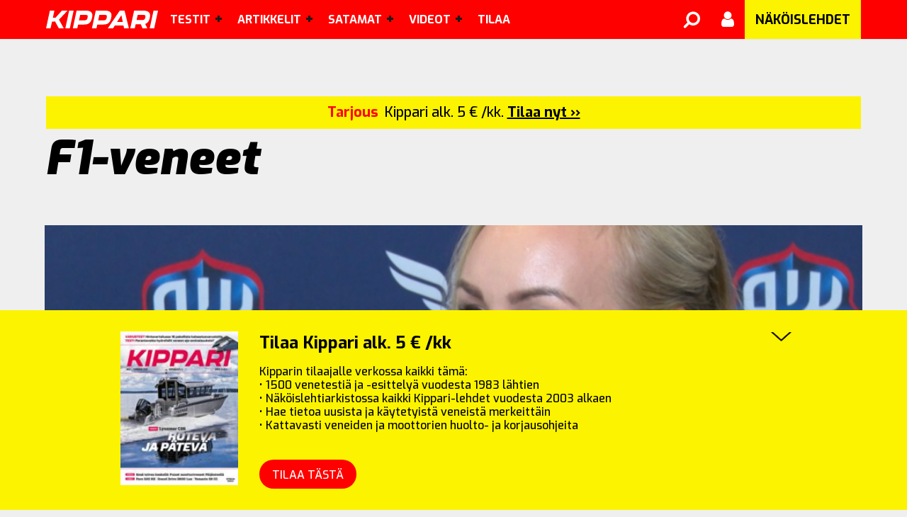

--- FILE ---
content_type: text/html; charset=UTF-8
request_url: https://kipparilehti.fi/avainsana/f1-veneet/
body_size: 19998
content:
<!DOCTYPE html>
<html lang="fi" class="no-js">
<head>
  <meta charset="UTF-8">
  <meta name="viewport" content="width=device-width, initial-scale=1.0, maximum-scale=1.0, 
     user-scalable=0">
  <link rel="icon" type="image/png" sizes="16x16" href="https://kipparilehti.fi/wp-content/themes/om-kipparilehti-theme/favicon-16x16.png">
  <link rel="icon" type="image/png" sizes="32x32" href="https://kipparilehti.fi/wp-content/themes/om-kipparilehti-theme/favicon-32x32.png">
  <link rel="apple-touch-icon" sizes="57x57" href="https://kipparilehti.fi/wp-content/themes/om-kipparilehti-theme/assets/img/apple-icon-57.png">
  <link rel="apple-touch-icon" sizes="60x60" href="https://kipparilehti.fi/wp-content/themes/om-kipparilehti-theme/assets/img/apple-icon-60.png">
  <link rel="apple-touch-icon" sizes="72x72" href="https://kipparilehti.fi/wp-content/themes/om-kipparilehti-theme/assets/img/apple-icon-72.png">
  <link rel="apple-touch-icon" sizes="76x76" href="https://kipparilehti.fi/wp-content/themes/om-kipparilehti-theme/assets/img/apple-icon-76.png">
  <link rel="apple-touch-icon" sizes="114x114" href="https://kipparilehti.fi/wp-content/themes/om-kipparilehti-theme/assets/img/apple-icon-114.png">
  <link rel="apple-touch-icon" sizes="120x120" href="https://kipparilehti.fi/wp-content/themes/om-kipparilehti-theme/assets/img/apple-icon-120.png">
  <link rel="apple-touch-icon" sizes="144x144" href="https://kipparilehti.fi/wp-content/themes/om-kipparilehti-theme/assets/img/apple-icon-144.png">
  <link rel="apple-touch-icon" sizes="152x152" href="https://kipparilehti.fi/wp-content/themes/om-kipparilehti-theme/assets/img/apple-icon-152.png">
  <link rel="apple-touch-icon" sizes="180x180" href="https://kipparilehti.fi/wp-content/themes/om-kipparilehti-theme/assets/img/apple-icon-180.png">
  <link rel="manifest" href="https://kipparilehti.fi/wp-content/themes/om-kipparilehti-theme/manifest.json">

  <link rel="shortcut icon" href="https://kipparilehti.fi/wp-content/themes/om-kipparilehti-theme/favicon.ico">

  
  <!-- core preconnect scripts --><link rel="preconnect" href="https://ads.pubmatic.com" crossorigin="anonymous"><link rel="preconnect" href="https://storage.googleapis.com" crossorigin="anonymous"><link rel="preconnect" href="https://www.googletagmanager.com" crossorigin="anonymous"><link rel="preconnect" href="https://www.google-analytics.com" crossorigin="anonymous"><link rel="preconnect" href="https://www.googletagservices.com" crossorigin="anonymous"><link rel="preconnect" href="https://s3-eu-west-1.amazonaws.com" crossorigin="anonymous"><link rel="preconnect" href="https://fonts.gstatic.com" crossorigin="anonymous"><link rel="preconnect" href="https://cdnjs.cloudflare.com" crossorigin="anonymous"><link rel="preconnect" href="https://mainos.otavamedia.fi" crossorigin="anonymous"><link rel="preconnect" href="http://kipparilehti.lekane.net" crossorigin="anonymous"><!-- end of the core preconnect scripts --><!-- Core critical css --><style type="text/css">body.admin-bar .topbar{top:46px;max-width:100vw}@media screen and (min-width: 1230px){body.admin-bar .topbar{top:32px}}.topbar{background:red;color:#000;position:fixed;top:0;left:0;width:100%;height:55px;z-index:10;padding:0;transition:.3s;box-shadow:0px -1px 3px 0px rgba(0,0,0,.2)}.topbar .wrapper__outer{width:100vw;max-width:100%}@media screen and (min-width: 1180px){.topbar .wrapper__outer{position:relative;max-width:1180px}}.topbar__logo{background:url("/wp-content/themes/om-kipparilehti-theme//assets/img/kippari-logo.svg") left no-repeat;background-size:100% auto;width:158px;height:55px}@media screen and (min-width: 1180px){.topbar__logo{margin-left:15px}}.topbar__button{background-color:rgba(0,0,0,0);color:#fff;display:none;height:55px;width:42px;line-height:1;border:none;font-size:28px;margin:0;padding:0}@media screen and (max-width: 1180px){.topbar__logo{background:url("/wp-content/themes/om-kipparilehti-theme//assets/img/kippari-logo.svg") center no-repeat;background-size:100% auto;width:110px;height:48px;position:relative;float:left;margin-top:3px;margin-left:12px}.topbar__button{display:inline-block}}@media screen and (max-width: 1180px)and (max-width: 1180px){.topbar{display:block}}@media screen and (max-width: 370px){.topbar__logo{width:65px;margin-top:7px}}.left{float:left;order:-1}.right{float:right;order:99}.wrapper__outer{max-width:1180px;position:inherit;margin:0 auto}
1</style><!-- core preload --><link rel="preload" href="https://kipparilehti.fi/wp-content/mu-plugins/om-core/dist/main.min.css?ver=1762928236" as="style"><link rel="preload" href="https://kipparilehti.fi/wp-content/themes/om-kipparilehti-theme/assets/fonts/font-awesome.min.css?ver=4.7.0" as="style"><link rel="preload" href="https://kipparilehti.fi/wp-content/themes/om-kipparilehti-theme/dist/main.min.css?ver=1765869554" as="style"><link rel="preload" href="https://kipparilehti.fi/wp-content/mu-plugins/om-core/assets/js/vendor/jquery-3.5.1.min.js?ver=3.5.1" as="script"><link rel="preload" href="https://kipparilehti.fi/wp-content/mu-plugins/om-core/assets/js/vendor/webfontloader.js?ver=1.6.28" as="script"><link rel="preload" href="https://kipparilehti.fi/wp-content/mu-plugins/om-core/dist/index.js?ver=1762928236" as="script"><link rel="preload" href="https://kipparilehti.fi/wp-content/themes/om-kipparilehti-theme/assets/js/vendor/jquery.waypoints.min.js?ver=4.0.0" as="script"><!-- end of the core preload --><meta name="robots" content="index, follow, max-image-preview:large, max-snippet:-1, max-video-preview:-1">
	<style>img:is([sizes="auto" i], [sizes^="auto," i]) { contain-intrinsic-size: 3000px 1500px }</style>
	
	<!-- This site is optimized with the Yoast SEO plugin v26.4 - https://yoast.com/wordpress/plugins/seo/ -->
	<title>F1-veneet - Kipparilehti.fi</title>
	<link rel="canonical" href="https://kipparilehti.fi/avainsana/f1-veneet/">
	<link rel="next" href="https://kipparilehti.fi/avainsana/f1-veneet/page/2/">
	<meta property="og:locale" content="fi_FI">
	<meta property="og:type" content="article">
	<meta property="og:title" content="F1-veneet - Kipparilehti.fi">
	<meta property="og:url" content="https://kipparilehti.fi/avainsana/f1-veneet/">
	<meta property="og:site_name" content="Kipparilehti.fi">
	<script type="application/ld+json" class="yoast-schema-graph">{"@context":"https://schema.org","@graph":[{"@type":"CollectionPage","@id":"https://kipparilehti.fi/avainsana/f1-veneet/","url":"https://kipparilehti.fi/avainsana/f1-veneet/","name":"F1-veneet - Kipparilehti.fi","isPartOf":{"@id":"https://kipparilehti.fi/#website"},"primaryImageOfPage":{"@id":"https://kipparilehti.fi/avainsana/f1-veneet/#primaryimage"},"image":{"@id":"https://kipparilehti.fi/avainsana/f1-veneet/#primaryimage"},"thumbnailUrl":"https://kipparilehti.fi/wp-content/uploads/2023/10/emma-kimilainen.png","breadcrumb":{"@id":"https://kipparilehti.fi/avainsana/f1-veneet/#breadcrumb"},"inLanguage":"fi"},{"@type":"ImageObject","inLanguage":"fi","@id":"https://kipparilehti.fi/avainsana/f1-veneet/#primaryimage","url":"https://kipparilehti.fi/wp-content/uploads/2023/10/emma-kimilainen.png","contentUrl":"https://kipparilehti.fi/wp-content/uploads/2023/10/emma-kimilainen.png","width":2457,"height":1587,"caption":"Emma Kimiläinen liittyy mukaan F1-venesarjan E1 Seriesin kuljettaja-akatemiaan."},{"@type":"BreadcrumbList","@id":"https://kipparilehti.fi/avainsana/f1-veneet/#breadcrumb","itemListElement":[{"@type":"ListItem","position":1,"name":"Home","item":"https://kipparilehti.fi/"},{"@type":"ListItem","position":2,"name":"F1-veneet"}]},{"@type":"WebSite","@id":"https://kipparilehti.fi/#website","url":"https://kipparilehti.fi/","name":"Kipparilehti.fi","description":"","publisher":{"@id":"https://kipparilehti.fi/#organization"},"potentialAction":[{"@type":"SearchAction","target":{"@type":"EntryPoint","urlTemplate":"https://kipparilehti.fi/haku/?q={search_term_string}"},"query-input":{"@type":"PropertyValueSpecification","valueRequired":true,"valueName":"search_term_string"}}],"inLanguage":"fi"},{"@type":"Organization","@id":"https://kipparilehti.fi/#organization","name":"Kippari","url":"https://kipparilehti.fi/","logo":{"@type":"ImageObject","inLanguage":"fi","@id":"https://kipparilehti.fi/#/schema/logo/image/","url":"https://kipparilehti.fi/wp-content/uploads/2019/12/kippari.png","contentUrl":"https://kipparilehti.fi/wp-content/uploads/2019/12/kippari.png","width":240,"height":50,"caption":"Kippari"},"image":{"@id":"https://kipparilehti.fi/#/schema/logo/image/"},"sameAs":["https://www.facebook.com/Kipparilehti/"]}]}</script>
	<!-- / Yoast SEO plugin. -->


<link rel="alternate" type="application/rss+xml" title="Kipparilehti.fi &raquo; F1-veneet avainsanan RSS-syöte" href="https://kipparilehti.fi/avainsana/f1-veneet/feed/">

    <script>
      window.AsteikkoMagWidgets = {
        siteUrl: "https:\/\/kipparilehti.fi"      };
    </script>

    <link rel="stylesheet" id="asteikko-auth-style-css" href="https://kipparilehti.fi/wp-content/plugins/asteikko-auth-otavamedia/css/style.css?ver=3.0.5" type="text/css" media="print" onload="this.media='all';this.onload=null;">
<noscript><link rel="stylesheet" id="asteikko-auth-style-css" href="https://kipparilehti.fi/wp-content/plugins/asteikko-auth-otavamedia/css/style.css?ver=3.0.5" type="text/css" media="all">
</noscript><link rel="stylesheet" id="asmag_widgets_css-css" href="https://kipparilehti.fi/wp-content/plugins/asteikko-mag/dist/wp-widgets/index.css?ver=6.21.2-67928b343a4e93d76879e5e503996d22" type="text/css" media="print" onload="this.media='all';this.onload=null;">
<noscript><link rel="stylesheet" id="asmag_widgets_css-css" href="https://kipparilehti.fi/wp-content/plugins/asteikko-mag/dist/wp-widgets/index.css?ver=6.21.2-67928b343a4e93d76879e5e503996d22" type="text/css" media="all">
</noscript><link rel="stylesheet" id="wp-block-library-css" href="https://kipparilehti.fi/wp-includes/css/dist/block-library/style.min.css?ver=6.8.3" type="text/css" media="print" onload="this.media='all';this.onload=null;">
<noscript><link rel="stylesheet" id="wp-block-library-css" href="https://kipparilehti.fi/wp-includes/css/dist/block-library/style.min.css?ver=6.8.3" type="text/css" media="all">
</noscript><style id="classic-theme-styles-inline-css" type="text/css">
/*! This file is auto-generated */
.wp-block-button__link{color:#fff;background-color:#32373c;border-radius:9999px;box-shadow:none;text-decoration:none;padding:calc(.667em + 2px) calc(1.333em + 2px);font-size:1.125em}.wp-block-file__button{background:#32373c;color:#fff;text-decoration:none}
</style>
<style id="global-styles-inline-css" type="text/css">
:root{--wp--preset--aspect-ratio--square: 1;--wp--preset--aspect-ratio--4-3: 4/3;--wp--preset--aspect-ratio--3-4: 3/4;--wp--preset--aspect-ratio--3-2: 3/2;--wp--preset--aspect-ratio--2-3: 2/3;--wp--preset--aspect-ratio--16-9: 16/9;--wp--preset--aspect-ratio--9-16: 9/16;--wp--preset--color--black: #000000;--wp--preset--color--cyan-bluish-gray: #abb8c3;--wp--preset--color--white: #ffffff;--wp--preset--color--pale-pink: #f78da7;--wp--preset--color--vivid-red: #cf2e2e;--wp--preset--color--luminous-vivid-orange: #ff6900;--wp--preset--color--luminous-vivid-amber: #fcb900;--wp--preset--color--light-green-cyan: #7bdcb5;--wp--preset--color--vivid-green-cyan: #00d084;--wp--preset--color--pale-cyan-blue: #8ed1fc;--wp--preset--color--vivid-cyan-blue: #0693e3;--wp--preset--color--vivid-purple: #9b51e0;--wp--preset--gradient--vivid-cyan-blue-to-vivid-purple: linear-gradient(135deg,rgba(6,147,227,1) 0%,rgb(155,81,224) 100%);--wp--preset--gradient--light-green-cyan-to-vivid-green-cyan: linear-gradient(135deg,rgb(122,220,180) 0%,rgb(0,208,130) 100%);--wp--preset--gradient--luminous-vivid-amber-to-luminous-vivid-orange: linear-gradient(135deg,rgba(252,185,0,1) 0%,rgba(255,105,0,1) 100%);--wp--preset--gradient--luminous-vivid-orange-to-vivid-red: linear-gradient(135deg,rgba(255,105,0,1) 0%,rgb(207,46,46) 100%);--wp--preset--gradient--very-light-gray-to-cyan-bluish-gray: linear-gradient(135deg,rgb(238,238,238) 0%,rgb(169,184,195) 100%);--wp--preset--gradient--cool-to-warm-spectrum: linear-gradient(135deg,rgb(74,234,220) 0%,rgb(151,120,209) 20%,rgb(207,42,186) 40%,rgb(238,44,130) 60%,rgb(251,105,98) 80%,rgb(254,248,76) 100%);--wp--preset--gradient--blush-light-purple: linear-gradient(135deg,rgb(255,206,236) 0%,rgb(152,150,240) 100%);--wp--preset--gradient--blush-bordeaux: linear-gradient(135deg,rgb(254,205,165) 0%,rgb(254,45,45) 50%,rgb(107,0,62) 100%);--wp--preset--gradient--luminous-dusk: linear-gradient(135deg,rgb(255,203,112) 0%,rgb(199,81,192) 50%,rgb(65,88,208) 100%);--wp--preset--gradient--pale-ocean: linear-gradient(135deg,rgb(255,245,203) 0%,rgb(182,227,212) 50%,rgb(51,167,181) 100%);--wp--preset--gradient--electric-grass: linear-gradient(135deg,rgb(202,248,128) 0%,rgb(113,206,126) 100%);--wp--preset--gradient--midnight: linear-gradient(135deg,rgb(2,3,129) 0%,rgb(40,116,252) 100%);--wp--preset--font-size--small: 13px;--wp--preset--font-size--medium: 20px;--wp--preset--font-size--large: 36px;--wp--preset--font-size--x-large: 42px;--wp--preset--spacing--20: 0.44rem;--wp--preset--spacing--30: 0.67rem;--wp--preset--spacing--40: 1rem;--wp--preset--spacing--50: 1.5rem;--wp--preset--spacing--60: 2.25rem;--wp--preset--spacing--70: 3.38rem;--wp--preset--spacing--80: 5.06rem;--wp--preset--shadow--natural: 6px 6px 9px rgba(0, 0, 0, 0.2);--wp--preset--shadow--deep: 12px 12px 50px rgba(0, 0, 0, 0.4);--wp--preset--shadow--sharp: 6px 6px 0px rgba(0, 0, 0, 0.2);--wp--preset--shadow--outlined: 6px 6px 0px -3px rgba(255, 255, 255, 1), 6px 6px rgba(0, 0, 0, 1);--wp--preset--shadow--crisp: 6px 6px 0px rgba(0, 0, 0, 1);}:where(.is-layout-flex){gap: 0.5em;}:where(.is-layout-grid){gap: 0.5em;}body .is-layout-flex{display: flex;}.is-layout-flex{flex-wrap: wrap;align-items: center;}.is-layout-flex > :is(*, div){margin: 0;}body .is-layout-grid{display: grid;}.is-layout-grid > :is(*, div){margin: 0;}:where(.wp-block-columns.is-layout-flex){gap: 2em;}:where(.wp-block-columns.is-layout-grid){gap: 2em;}:where(.wp-block-post-template.is-layout-flex){gap: 1.25em;}:where(.wp-block-post-template.is-layout-grid){gap: 1.25em;}.has-black-color{color: var(--wp--preset--color--black) !important;}.has-cyan-bluish-gray-color{color: var(--wp--preset--color--cyan-bluish-gray) !important;}.has-white-color{color: var(--wp--preset--color--white) !important;}.has-pale-pink-color{color: var(--wp--preset--color--pale-pink) !important;}.has-vivid-red-color{color: var(--wp--preset--color--vivid-red) !important;}.has-luminous-vivid-orange-color{color: var(--wp--preset--color--luminous-vivid-orange) !important;}.has-luminous-vivid-amber-color{color: var(--wp--preset--color--luminous-vivid-amber) !important;}.has-light-green-cyan-color{color: var(--wp--preset--color--light-green-cyan) !important;}.has-vivid-green-cyan-color{color: var(--wp--preset--color--vivid-green-cyan) !important;}.has-pale-cyan-blue-color{color: var(--wp--preset--color--pale-cyan-blue) !important;}.has-vivid-cyan-blue-color{color: var(--wp--preset--color--vivid-cyan-blue) !important;}.has-vivid-purple-color{color: var(--wp--preset--color--vivid-purple) !important;}.has-black-background-color{background-color: var(--wp--preset--color--black) !important;}.has-cyan-bluish-gray-background-color{background-color: var(--wp--preset--color--cyan-bluish-gray) !important;}.has-white-background-color{background-color: var(--wp--preset--color--white) !important;}.has-pale-pink-background-color{background-color: var(--wp--preset--color--pale-pink) !important;}.has-vivid-red-background-color{background-color: var(--wp--preset--color--vivid-red) !important;}.has-luminous-vivid-orange-background-color{background-color: var(--wp--preset--color--luminous-vivid-orange) !important;}.has-luminous-vivid-amber-background-color{background-color: var(--wp--preset--color--luminous-vivid-amber) !important;}.has-light-green-cyan-background-color{background-color: var(--wp--preset--color--light-green-cyan) !important;}.has-vivid-green-cyan-background-color{background-color: var(--wp--preset--color--vivid-green-cyan) !important;}.has-pale-cyan-blue-background-color{background-color: var(--wp--preset--color--pale-cyan-blue) !important;}.has-vivid-cyan-blue-background-color{background-color: var(--wp--preset--color--vivid-cyan-blue) !important;}.has-vivid-purple-background-color{background-color: var(--wp--preset--color--vivid-purple) !important;}.has-black-border-color{border-color: var(--wp--preset--color--black) !important;}.has-cyan-bluish-gray-border-color{border-color: var(--wp--preset--color--cyan-bluish-gray) !important;}.has-white-border-color{border-color: var(--wp--preset--color--white) !important;}.has-pale-pink-border-color{border-color: var(--wp--preset--color--pale-pink) !important;}.has-vivid-red-border-color{border-color: var(--wp--preset--color--vivid-red) !important;}.has-luminous-vivid-orange-border-color{border-color: var(--wp--preset--color--luminous-vivid-orange) !important;}.has-luminous-vivid-amber-border-color{border-color: var(--wp--preset--color--luminous-vivid-amber) !important;}.has-light-green-cyan-border-color{border-color: var(--wp--preset--color--light-green-cyan) !important;}.has-vivid-green-cyan-border-color{border-color: var(--wp--preset--color--vivid-green-cyan) !important;}.has-pale-cyan-blue-border-color{border-color: var(--wp--preset--color--pale-cyan-blue) !important;}.has-vivid-cyan-blue-border-color{border-color: var(--wp--preset--color--vivid-cyan-blue) !important;}.has-vivid-purple-border-color{border-color: var(--wp--preset--color--vivid-purple) !important;}.has-vivid-cyan-blue-to-vivid-purple-gradient-background{background: var(--wp--preset--gradient--vivid-cyan-blue-to-vivid-purple) !important;}.has-light-green-cyan-to-vivid-green-cyan-gradient-background{background: var(--wp--preset--gradient--light-green-cyan-to-vivid-green-cyan) !important;}.has-luminous-vivid-amber-to-luminous-vivid-orange-gradient-background{background: var(--wp--preset--gradient--luminous-vivid-amber-to-luminous-vivid-orange) !important;}.has-luminous-vivid-orange-to-vivid-red-gradient-background{background: var(--wp--preset--gradient--luminous-vivid-orange-to-vivid-red) !important;}.has-very-light-gray-to-cyan-bluish-gray-gradient-background{background: var(--wp--preset--gradient--very-light-gray-to-cyan-bluish-gray) !important;}.has-cool-to-warm-spectrum-gradient-background{background: var(--wp--preset--gradient--cool-to-warm-spectrum) !important;}.has-blush-light-purple-gradient-background{background: var(--wp--preset--gradient--blush-light-purple) !important;}.has-blush-bordeaux-gradient-background{background: var(--wp--preset--gradient--blush-bordeaux) !important;}.has-luminous-dusk-gradient-background{background: var(--wp--preset--gradient--luminous-dusk) !important;}.has-pale-ocean-gradient-background{background: var(--wp--preset--gradient--pale-ocean) !important;}.has-electric-grass-gradient-background{background: var(--wp--preset--gradient--electric-grass) !important;}.has-midnight-gradient-background{background: var(--wp--preset--gradient--midnight) !important;}.has-small-font-size{font-size: var(--wp--preset--font-size--small) !important;}.has-medium-font-size{font-size: var(--wp--preset--font-size--medium) !important;}.has-large-font-size{font-size: var(--wp--preset--font-size--large) !important;}.has-x-large-font-size{font-size: var(--wp--preset--font-size--x-large) !important;}
:where(.wp-block-post-template.is-layout-flex){gap: 1.25em;}:where(.wp-block-post-template.is-layout-grid){gap: 1.25em;}
:where(.wp-block-columns.is-layout-flex){gap: 2em;}:where(.wp-block-columns.is-layout-grid){gap: 2em;}
:root :where(.wp-block-pullquote){font-size: 1.5em;line-height: 1.6;}
</style>
<link rel="stylesheet" id="om-core-styles-css" href="https://kipparilehti.fi/wp-content/mu-plugins/om-core/dist/main.min.css?ver=1762928236" type="text/css" media="all">
<link rel="stylesheet" id="kipparilehti-fontawesome-style-css" href="https://kipparilehti.fi/wp-content/themes/om-kipparilehti-theme/assets/fonts/font-awesome.min.css?ver=4.7.0" type="text/css" media="print" onload="this.media='all';this.onload=null;">
<noscript><link rel="stylesheet" id="kipparilehti-fontawesome-style-css" href="https://kipparilehti.fi/wp-content/themes/om-kipparilehti-theme/assets/fonts/font-awesome.min.css?ver=4.7.0" type="text/css" media="all">
</noscript><link rel="stylesheet" id="kipparilehti-main-style-css" href="https://kipparilehti.fi/wp-content/themes/om-kipparilehti-theme/dist/main.min.css?ver=1765869554" type="text/css" media="print" onload="this.media='all';this.onload=null;">
<noscript><link rel="stylesheet" id="kipparilehti-main-style-css" href="https://kipparilehti.fi/wp-content/themes/om-kipparilehti-theme/dist/main.min.css?ver=1765869554" type="text/css" media="all">
</noscript><link rel="stylesheet" id="om-footer-css" href="https://kipparilehti.fi/wp-content/plugins/om-footer/assets/css/om-footer.css?ver=1.1.0" type="text/css" media="print" onload="this.media='all';this.onload=null;">
<noscript><link rel="stylesheet" id="om-footer-css" href="https://kipparilehti.fi/wp-content/plugins/om-footer/assets/css/om-footer.css?ver=1.1.0" type="text/css" media="all">
</noscript><link rel="stylesheet" id="style_login_widget-css" href="https://kipparilehti.fi/wp-content/plugins/miniorange-oauth-oidc-single-sign-on-single/resources/css/style_login_widget.css?ver=6.8.3" type="text/css" media="print" onload="this.media='all';this.onload=null;">
<noscript><link rel="stylesheet" id="style_login_widget-css" href="https://kipparilehti.fi/wp-content/plugins/miniorange-oauth-oidc-single-sign-on-single/resources/css/style_login_widget.css?ver=6.8.3" type="text/css" media="all">
</noscript>    <script type="text/javascript" id="om-website-analytics">
      analyticsEvent = function() {};
      analyticsSocial = function() {};
      analyticsVPV = function() {};
      analyticsClearVPV = function() {};
      analyticsForm = function() {};
      window.dataLayer = window.dataLayer || [];
      dataLayer.push({"PageType":"Avainsana","PaidUser":false,"UserLevel":1,"RequiredAccessLevel":1,"PaidContent":false,"PaywallState":"Open"});
    </script>
<script type="text/javascript" src="https://kipparilehti.fi/wp-content/mu-plugins/om-core/assets/js/vendor/jquery-3.5.1.min.js?ver=3.5.1" id="jquery-js"></script>
<script type="text/javascript" src="https://kipparilehti.fi/wp-content/plugins/om-preact-components/dist/main.js?ver=1760969488" id="om-preact-components-js"></script>
<link rel="https://api.w.org/" href="https://kipparilehti.fi/wp-json/"><link rel="alternate" title="JSON" type="application/json" href="https://kipparilehti.fi/wp-json/wp/v2/tags/919"><link rel="EditURI" type="application/rsd+xml" title="RSD" href="https://kipparilehti.fi/xmlrpc.php?rsd">
<meta name="generator" content="WordPress 6.8.3">
<!-- Head tag start, do not remove -->

<!-- // kipparilehti.fi -->

<meta name="facebook-domain-verification" content="ka4eswfpc2n7jebw1pztwehbtue4bi">

<style>
	[id*=dfp__desk-1] {
		margin: 30px 0 12px;
	}
	[id*=dfp__desk-2] {
		padding: 30px 0;
	}
	[id*=dfp__mob] {
		margin: 30px 0;
	}
</style>

<!-- Gravito CMP start-->
<script src="https://storage.googleapis.com/om-gravito-cmp/om_gravito_stubScriptTag.js"></script>
<script async src="https://storage.googleapis.com/om-gravito-cmp/otavaScript.js"></script>
<!-- Gravito CMP end-->

<script async src="https://securepubads.g.doubleclick.net/tag/js/gpt.js"></script>
<script async="async" src="https://functions.adnami.io/api/macro/adsm.macro.kipparilehti.fi.js"></script>

<script type="text/javascript">

	var dfpDebug = false;
	if (document.location.href.indexOf("dfpdebug=1") > -1 || dfpDebug) {
		dfpDebug = true;
	}

	//var hbmMainScript = document.createElement('script');
	//hbmMainScript.src = window.innerWidth >= 1020 ? 'https://otava-cdn.relevant-digital.com/static/tags/5e4c4c2c53ca952a90fa7f3f.js' : 'https://otava-cdn.relevant-digital.com/static/tags/5e4c4c2c53ca952a90fa7f25.js';
	//document.head.appendChild(hbmMainScript);

	// Async load of cx.js
	(function(d,s,e,t){e=d.createElement(s);e.type='text/java'+s;e.async='async';
	e.src='http'+('https:'===location.protocol?'s://s':'://')+'cdn.cxense.com/cx.js';
	t=d.getElementsByTagName(s)[0];t.parentNode.insertBefore(e,t);})(document,'script');

	var cxContextualIds = [], cxSegmentIds = [];
	var contextualIds = [];

	var cX = cX || { options: { tcf20: true } }; cX.callQueue = cX.callQueue || [];
	if (dfpDebug) {console.log('cXsegmentIds1: ' + cxSegmentIds)}

/*
	var cX = cX || { options: { tcf20: true } }; cX.callQueue = cX.callQueue || [];
	cX.callQueue.push(['invoke', function() {
		if (dfpDebug) {console.log('Calling cX.getUserSegmentIds...')}
		cX.getUserSegmentIds({persistedQueryId:'ddee45f92e46c9d916ef93a53159afc1fe9f5f7b', callback:initDFP});
		if (dfpDebug) {console.log('Received cX.getUserSegmentIds and calling initDFP()...')}
	}]);
*/

	checkCMPConditions(tcstring_decoded, [1,3,4], [], [412], []).then(result => {
		if (result) {
			if (dfpDebug) {console.log("Consents met: PIANO IS GOOD TO GO...")}
			if (dfpDebug) {console.log("cX can load via tcstring...")}
			var useLsCxSegments = false;

			if (location.href.indexOf('testlscx=1') > -1) {

				console.log('testlscx=1');
				if(typeof window.localStorage === 'object' && typeof window.localStorage.getItem === 'function') {
					console.log('LS_cXsegmentIds: ' + localStorage.getItem("_cX_segmentInfo"));
					cxSegmentIds = localStorage.getItem("_cX_segmentInfo").split(',');
					console.log('cxSegmentIds arr length: ' + cxSegmentIds.length);
					if (cxSegmentIds.length > 10) {
						setTimeout(function(){
							initDFP(cxSegmentIds);
							useLsCxSegments = true;
							if (dfpDebug) {console.log('initDFP with lsCxSegments...')}
						}, 30);
					}
				}

			}

			var checkCxLoaded = setInterval(() => {
				if (cX.loaded) {
					clearInterval(checkCxLoaded);
					if (dfpDebug) {console.log("cX is loaded!")}
					cX.getSegments('f1ab28b7c9202ce3defa8bb2979a88f90c7a5ab2', function(segments) {

						cX.Array.forEach(segments, function (cxTypedSegment, index) {
							if (cxTypedSegment.type == 'contextual') {
								cxContextualIds.push(cxTypedSegment.id);
							} else if (cxTypedSegment.type == 'traffic') {
								cxSegmentIds.push(cxTypedSegment.id);
							}
						});
						if(typeof window.localStorage === 'object' && typeof window.localStorage.getItem === 'function') {
							localStorage.setItem("_cX_segmentInfo", cxSegmentIds.join(","));
						}
						//waitForVariable("adslotsDefined").then(() => {
						//	if (dfpDebug) {console.log("adslots has been defined...")}
						//	initDFP(cxSegmentIds);
						//});
						if (!useLsCxSegments) {
							initDFP(cxSegmentIds);
							if (dfpDebug) {console.log('initDFP with cX.getSegments...')}
						}

					});
				}
			}, 20);

		} else {

			if (dfpDebug) {console.log("Consents NOT met: CAN NOT USE PIANO!!!")}
			__tcfapi("addEventListener", 2, function (TCData) {
				if (dfpDebug) {console.log('Got an answer from TCData...')}
				if (TCData.tcString && "cmpuishown" === TCData.eventStatus || 'tcloaded' === TCData.eventStatus || 'useractioncomplete' === TCData.eventStatus) {
					initDFP(cxSegmentIds);
				}
			});

		}
	});

	var adLocation = 'content';
	var hideAllAds = false;
	var userdpbjs = false;
	var hb_setup = 'owpbjs';

	var articleCategory = '', articleCategories = '', recipeTheme = '', articleTags = '', articleSection = '';

	if (window.dataLayer) {
		dataLayer.forEach(function (dataLayerItem) {
			if (dataLayerItem['PrimaryCategory'] !== '' && dataLayerItem['PrimaryCategory'] !== undefined) {
				articleCategory = dataLayerItem['PrimaryCategory'].toLocaleString().toLowerCase().replace(/, /g, ',');
				if (dfpDebug) {console.log('ArticleCategory: ' + articleCategory);}
			}
			if (dataLayerItem['Categories'] !== '' && dataLayerItem['Categories'] !== undefined) {
				articleCategories = dataLayerItem['Categories'].toLocaleString().toLowerCase().replace(/, /g, ',');
				if (dfpDebug) {console.log('Categories: ' + articleCategories);}
			}
			if (dataLayerItem['Tags'] !== '' && dataLayerItem['Tags'] !== undefined) {
				articleTags = dataLayerItem['Tags'].toLocaleString().toLowerCase().replace(/, /g, ',');
				if (dfpDebug) {console.log('Tags: ' + articleTags);}
			}
			if (dataLayerItem['Section'] !== '' && dataLayerItem['Section'] !== undefined) {
				articleSection = dataLayerItem['Section'].toLowerCase().replace(/, /g, ',');
				if (dfpDebug) {console.log('ArticleSection: ' + articleSection);}
			}
		});
	} else {
		console.error('DataLayer is not defined.')
	}

	var rnd = Math.floor(Math.random() * 50);
	console.log('rnd: ' + rnd + ', fpa: ' + cmpGetCookie('fullpagead'))

	function getLeikiContextual() {

		if (!window.dataLayer) {
			console.error('LeikiSmartProfiles: dataLayer is not defined.')
			return;
		}

		var SmartProfiles = {};
		var FilteredKeywords = [];
		var dataLayerKey = 'LeikiSmartProfiles';
		var keywordFilters = {
			aste_helsinki: {
				relevance: 2,
				reversedSlotsLeft: 5,
			},
			iabtier1: {
				relevance: 15,
				reversedSlotsLeft: 5,
			}
		}

		// Find correct object by key from dataLayer.
		dataLayer.forEach(function (dataLayerItem) {
			// If dataLayer item have object named by dataLayerKey
			// eg. datalayer.LeikiSmartProfiles
			if (dataLayerItem[dataLayerKey]) {
				SmartProfiles = dataLayerItem[dataLayerKey];
			};
		});

		// First get all object keys of SmartProfiles. Keys are SmartProfile classifications.
		// Then go through all the classifications
		Object.keys(SmartProfiles).forEach(function (classification) {
			// Use only keywordFilters classifications
			if (classification in keywordFilters) {
				// Go throug all classification objects. In object we have array of keywords.
				SmartProfiles[classification].forEach(function (keyword) {
					// Filter out all keywords what doesn't meat minium relevance level
					var isMeaningful = keywordFilters[classification].relevance < keyword.relevance;
					if (isMeaningful && keywordFilters[classification].reversedSlotsLeft > 0) {
						keywordFilters[classification].reversedSlotsLeft--;
						FilteredKeywords.push(keyword.ID);
					}
				});
			}
		});

		// Convert array to string. Keywords are separated by , by default
		return FilteredKeywords.length > 0 ? FilteredKeywords.join() : null;

	}

	function cmpGetCookie(cname) {
		var name = cname + "=";
		var ca = document.cookie.split(';');
		for(var i = 0; i < ca.length; i++) {
			var c = ca[i];
			while (c.charAt(0) == ' ') {
				c = c.substring(1);
			}
			if (c.indexOf(name) == 0) {
				return c.substring(name.length, c.length);
			}
		}
		return "";
	}

	var leiki_contextual = getLeikiContextual();

	var deliveryType = '';
	
	checkCMPConditions(tcstring_decoded, [1,3,4], [2,7,9,10], [], [755]).then(result => {
		if (result) {
			if (dfpDebug) {console.log("Consent met: GAM IS ALLOWED TO SERVE personalized ads...")}
			//googletag.pubads().setTargeting("deliveryType", "normal");
			deliveryType = 'normal';
		} else {
			checkCMPConditions(tcstring_decoded, [1], [2,7,9,10], [], [755]).then(result => {
				if (result) {
					if (dfpDebug) {console.log("Consent met: GAM IS ALLOWED TO SERVE Non-personalized ads...")}
					//googletag.pubads().setTargeting("deliveryType", "npa");
					deliveryType = 'npa';
				} else {
					checkCMPConditions(tcstring_decoded, [], [2,7,9,10], [], [755]).then(result => {
						if (result) {
							if (dfpDebug) {console.log("Consent met: GAM IS ALLOWED TO SERVE Limited ads...")}
							//googletag.pubads().setTargeting("deliveryType", "lads");
							deliveryType = 'lads';
							useHBM = false;
						} else {
							if (dfpDebug) {console.log("Consent not met: GAM IS ALLOWED TO SERVE TAD...")}
							//googletag.pubads().setTargeting("deliveryType", "tad");
							deliveryType = 'tad';
							useHBM = false;
						}
					});
				}
			});
		}
	});

	var dfpConfig = {"location":"content","serviceName":"kipparilehti","slots":["desk-1","desk-2","in-text","rectangle-1","mob-1","mob-2","topad-mob","interstitial","native-card-1"],"serviceStarted":""};

	var googletag = googletag || {};
	googletag.cmd = googletag.cmd || [];
	window.dfp = {
		visibility: document.documentElement.clientWidth >= 1020 ? "desktop" : "mobile",
		networkcode: "135812570",
		initialized: !1,
		definedAds: {},
		lazyload: !1,
		enableAsync: 1,
		slots: {
			"desk-1": {
				sizes: [[728, 90], [980, 120], [980, 400], [980, 552]],
				visibility: "desktop"
			},
			"desk-2": {
				sizes: [[300, 250], [300, 300], [300, 600], [728, 90], [980, 120], [980, 400], [980, 552]],
				visibility: "desktop"
			},
			"rectangle-1": {
				sizes: [[300, 250], [300, 300], [300, 600]],
				visibility: "desktop"
			},
			interstitial: {
				sizes: [1, 1],
				visibility: "all"
			},
			"mob-1": {
				sizes: [[360, 640], [320, 320], [300, 600], [300, 431], [300, 300], [300, 250], [300, 150]],
				visibility: "mobile"
			},
			"mob-2": {
				sizes: [[360, 640], [320, 320], [300, 600], [300, 431], [300, 300], [300, 250], [300, 150]],
				visibility: "mobile"
			},
			'topad-mob': {
				sizes: [[1, 2]],
				visibility: 'mobile'
			},
			"native-card-1": {
				sizes: [[1, 1], ['fluid']],
				visibility: 'all'
			}
		},

		pbConfig: {
			desktop: {
				script: "https://otava-cdn.relevant-digital.com/static/tags/5e4c4c2c53ca952a90fa7f3f.js",
				configId: {
					frontpage: "60ae1725a40a14702422f9d6",
					content: "60ae17374d1ad98a3e22f9d7"
				}
			},
			mobile: {
				script: "https://otava-cdn.relevant-digital.com/static/tags/5e4c4c2c53ca952a90fa7f25.js",
				configId: {
					frontpage: "60ae17ea926da7b33c22f9d8",
					content: "60ae17f21ba242bb6e22f9d9"
				}
			}
		},

		registerAdslots: function (activeSlots) {
			// Unlike the name indicates, this actually removes the adslots that weren't defined.
			for (adslot in this.slots) {
				if (activeSlots.indexOf(adslot) < 0) {
					delete this.slots[adslot];
				}
			}
		},

		displayAdslot: function (id) {

			//if (!this.initialized) this.init();

			var that = this;
			var parts = id.split('__');
			var parts = parts[1].split('_');

			var slotName = parts[0];
	
			// Checking that the native adslot is known and visibility matches
			if (slotName.includes('native') && this.slots.hasOwnProperty(slotName)) {
	
				googletag.cmd.push(function () {
					that.defineNative(id, slotName);
					googletag.display(id);
				});
	
			} else {
	
				// Checking that the adslot is known and visibility matches
				if (this.slots.hasOwnProperty(slotName) && ["all", this.visibility].indexOf(this.slots[slotName]['visibility'] || 'all') >= 0) {
					googletag.cmd.push(function () {
						var slot = that.defineSlot(slotName, id);
						googletag.display(id);
					});
				}
			}

			// Checking that the adslot is known and visibility matches
			//if (this.slots.hasOwnProperty(parts[0]) && ["all", this.visibility].indexOf(this.slots[parts[0]]['visibility'] || 'all') >= 0) {
			//	googletag.cmd.push(function () {
			//		var slot = that.defineSlot(parts[0], id);
			//		googletag.display(id);
			//		//googletag.pubads().refresh([slot]);
			//	});
			//}

		},

		defineSlot: function (slotName, id) {

			var id = id || 'dfp__' + slotName;
			var path = this.networkcode + '/' + dfpConfig.serviceName + '/' + dfpConfig.location + '/' + slotName;
			if (slotName == 'interstitial' || slotName.includes('topad-')) {
				path = this.networkcode + '/' + dfpConfig.serviceName + '/content/' + slotName;
			}
			this.definedAds[id] = true;

			if (typeof this.slots[slotName]['sizes'] !== 'undefined') {
				return googletag.defineSlot(path, this.slots[slotName]['sizes'], id).addService(googletag.pubads());
			} else {
				return googletag.defineOutOfPageSlot(path, id).addService(googletag.pubads());
			}

		},

		defineNative: function(opt_div, slotName) {
			var opt_div = opt_div || 'dfp__' + slotName;
			var adUnitPath = this.networkcode + '/kipparilehti/native/' + slotName;
			this.definedAds[opt_div] = true;
			//return googletag.defineSlot(adUnitPath, 'fluid', opt_div).addService(googletag.pubads());
			return googletag.defineSlot(adUnitPath, this.slots[slotName]['sizes'], opt_div).addService(googletag.pubads()).setTargeting('adslotid', opt_div.replace('dfp__',''));
		},

		init: function (cXsegmentIds) {

			if (dfpDebug) {console.log('Initin segmentit: ' + cXsegmentIds)}

			var that = this;

			if (!dfpConfig.hasOwnProperty('serviceName')) {
				console.log('DFP service name not set');
				return;
			}

			this.registerAdslots(dfpConfig.slots);

			if (!dfpConfig.serviceStarted) {

				googletag.cmd.push(function () {

					// Adding some targeting parameters for adOps
					googletag.pubads().setTargeting('url_domain', window.location.host)
					googletag.pubads().setTargeting('url_path', window.location.pathname)
					googletag.pubads().setTargeting('url_params', window.location.search.substring(1));
					if (rnd >= 0) {hb_setup = 'pbjs';}
					googletag.pubads().setTargeting("hb_setup", hb_setup);

					var m = document.cookie.match(/frosmo_keywords=.([^;$]+)/);
					if(m != null &&  m.length) {
						googletag.pubads().setTargeting("frosmo", m[1].split("."))
					}

					if (leiki_contextual !== null) {
						if (dfpDebug) {console.log('leiki_contextual_api success:', leiki_contextual);}
						googletag.pubads().setTargeting("leiki_contextual", leiki_contextual);
					}

					if (window.dataLayer) {

						//articleCategory = google_tag_manager["GTM-K5WDX4"].dataLayer.get('PrimaryCategory');
						//articleCategories = google_tag_manager["GTM-K5WDX4"].dataLayer.get('Categories');
						//recipeTheme = google_tag_manager["GTM-K5WDX4"].dataLayer.get('RecipeTheme');
						//articleTags = google_tag_manager["GTM-K5WDX4"].dataLayer.get('Tags');

						if (articleCategory != undefined && articleCategory != '') {
							googletag.pubads().setTargeting("articlecategory", articleCategory.toLowerCase());
							if (dfpDebug) {console.log('Targeting for articlecategory: ' + articleCategory.toLowerCase());}
						}
						if (articleCategories != undefined && articleCategories != '') {
							googletag.pubads().setTargeting("articlecategories", articleCategories.toLowerCase());
							if (dfpDebug) {console.log('Targeting for articlecategories: ' + articleCategories.toLowerCase());}
						}
						if (articleSection != undefined && articleSection != '') {
							googletag.pubads().setTargeting("articlesection", articleSection.toLowerCase());
							if (dfpDebug) {console.log('Targeting for articlesection: ' + articleSection.toLowerCase());}
						}
						if (articleTags != undefined && articleTags != '') {
							googletag.pubads().setTargeting("articlekeywords", articleTags.toLowerCase().replace(/, /g, ','));
							if (dfpDebug) {console.log('Targeting for articlekeywords: ' + articleTags.toLowerCase().replace(/, /g, ','));}
						}

					} else {
						console.error('DataLayer not ready for targeting...')
					}

					googletag.pubads().addEventListener('slotRenderEnded', function(event) {

						//if (event.slot.getSlotElementId().indexOf('dfp__native-card-1') > -1) {
						//	if (event.isEmpty) {
						//		const slotId = event.slot.getSlotElementId();
						//		jQuery('#' + slotId).parent('li').remove();
						//	}
						//}

						if (event.slot.getSlotElementId().indexOf('dfp__interstitial') > -1) {
							if (event.isEmpty) {
								if (dfpDebug) {console.log('Fpa is empty, calling webinterstitial...')}
								window.canRunWebInterstitial = true;
							} else {
								if (dfpDebug) {console.log('BBW: preventing sticky player when fpa was shown...')}
								window.bluebillywig = window.bluebillywig || {};
								window.bluebillywig.cmd = window.bluebillywig.cmd || [];
								//window.bluebillywig.cmd.push(function($$api) {
								//	//const originalStickyMode = $$api.getPlayoutData().stickyMode;
								//	$$api.updatePlayout({stickyMode: 'none'});
								//	//$$api.updatePlayout({stickyMode: originalStickyMode});
								//});
								window.bluebillywig.cmd.push({
									playerId: '/p/inarticle/a/kipparilehti',
									callback: function($$api) {
										$$api.updatePlayout({stickyMode: 'none'});
									}
								});
							}
						}

					});

					if (cXsegmentIds !== null && cXsegmentIds !== undefined) {
						if (dfpDebug) {console.log('DFP setTargetiging CxSegments: ' + cXsegmentIds)}
						googletag.pubads().setTargeting("CxSegments", cXsegmentIds);
					}

					googletag.pubads().setTargeting("CxContext", cxContextualIds.join());

					googletag.pubads().enableSingleRequest();
					googletag.pubads().collapseEmptyDivs();

					var renderMarginPercent = Math.random() < 1/3 ? 30 : Math.random() < 1/2 ? 60 : 90;
					googletag.pubads().setTargeting("experiments", "lazyload_" + renderMarginPercent);
					googletag.pubads().enableLazyLoad({
						fetchMarginPercent: 100,
						renderMarginPercent: renderMarginPercent,
						mobileScaling: 1
					});
					if (dfpDebug) {console.log('renderMarginPercent: ' + renderMarginPercent)}

					googletag.pubads().setTargeting("deliveryType", deliveryType);

					var ppid = btoa(JSON.parse(JSON.parse(localStorage.getItem('gravito-microprofile-data'))).i);
					if (ppid != null) {
						googletag.pubads().setPublisherProvidedId(ppid);
						if (dfpDebug) {console.log('ppid: ' + ppid)}
					}

					// Disable initial load, we will use refresh() to fetch ads.
					// Calling this function means that display() calls just
					// register the slot as ready, but do not fetch ads for it.
					googletag.pubads().disableInitialLoad();

					// Starting the service
					googletag.enableServices();

					dfpConfig.serviceStarted = true;

				});

			}

			this.initialized = true;
			if (dfpDebug) {console.log('DFP initialized...')}

		}

	};

</script>


<script type="text/javascript">

	var rdads = document.createElement('script');
	rdads.async = true;
	var useSSL = 'https:' == document.location.protocol;
	rdads.src = window.dfp.pbConfig[window.dfp.visibility].script;
	var node = document.getElementsByTagName('script')[0];
	node.parentNode.insertBefore(rdads, node);

	var pbjsConf = window.dfp.pbConfig[window.dfp.visibility].configId[adLocation];
	if (dfpDebug) {console.log('pbjsConf in use ' + pbjsConf);}

	function initDFP(cXsegmentIds) {

		if (dfpDebug) {console.log('cSsegmentIds: ' + cXsegmentIds)}
		if( window.dfp !== undefined ) {
			if (dfpDebug) {console.log('initDFP() called by cX.getUserSegmentIds ' + cXsegmentIds + '...')}
			setTimeout(function(){
				window.dfp.init(cXsegmentIds);
			}, 1);
			//window.dfp.init(["desk-1", "rectangle-1", "rectangle-2", "sky-scraper-1", "sky-scraper-2", "mob-1"]);
			setTimeout(function(){
				initHBM(cXsegmentIds);
			}, 1);
		} else {
			console.log('DFP init failed: window.dfp missing!');
		}

	}

	function initHBM(cXsegmentIds) {

		if (dfpDebug) {console.log('initHBM called...')}

		var hbArticleTags = articleTags != '' ? articleTags.split() : [];
		var hbArticleCategories = articleCategories != '' ? [...new Set(articleCategory.split(',').concat(articleCategories.split(',')))] : [];

		window.relevantDigital = window.relevantDigital || {};
		relevantDigital.cmd = relevantDigital.cmd || [];
		relevantDigital.cmd.push(function() {
			relevantDigital.addPrebidConfig({
				ortb2: {
					site: {
						//keywords: contextualIds.join(),
						ext: {
							data: {
								CxContext: Object.values(cxContextualIds),
								articleCategories: hbArticleCategories,
								articleTags: hbArticleTags
							}
						}
					}
				}
			});
			relevantDigital.loadPrebid({
				configId: pbjsConf,
				manageAdserver: false, //Manage adserver set to off.
				collapseEmptyDivs: true,
				collapseBeforeAdFetch: false,
				noGpt: true,
				allowedDivIds: null, // set to an array to only load certain <div>s, example - ["divId1", "divId2"]
				noSlotReload: false, // set true to only load ad slots that have never been loaded
				onBeforeAuctionSetup: function(params) {
					params.auction.adUnits.forEach(function(unit) {
						unit.bids.forEach(function(bid){
							if (bid.bidder == 'appnexus') {
								bid.params.keywords = {cxSegments: cXsegmentIds, CxContext: cxContextualIds, articleTags: hbArticleTags, articleCategories: hbArticleCategories};
								if (dfpDebug) {console.log('Setting params for Xandr bidder...')}
							}
						})
					})
				}
			});
		});

	}

</script>


<!-- DFP End -->



<script async id="ebx" src="//applets.ebxcdn.com/ebx.js"></script>

<!-- Google Tag Manager -->
<script>(function(w,d,s,l,i){w[l]=w[l]||[];w[l].push({'gtm.start':
new Date().getTime(),event:'gtm.js'});var f=d.getElementsByTagName(s)[0],
j=d.createElement(s),dl=l!='dataLayer'?'&l='+l:'';j.async=true;j.src=
'https://www.googletagmanager.com/gtm.js?id='+i+dl;f.parentNode.insertBefore(j,f);
})(window,document,'script','dataLayer','GTM-PPH7P3');</script>
<!-- End Google Tag Manager -->

<!-- Otava Analytiikka -->
<script>(function(w,d,s,l,i){w[l]=w[l]||[];w[l].push({'gtm.start':
new Date().getTime(),event:'gtm.js'});var f=d.getElementsByTagName(s)[0],
j=d.createElement(s),dl=l!='dataLayer'?'&l='+l:'';j.async=true;j.src=
'https://www.googletagmanager.com/gtm.js?id='+i+dl;f.parentNode.insertBefore(j,f);
})(window,document,'script','dataLayer','GTM-TSMVFP56');</script>
<!-- End Google Tag Manager -->

<!-- Otava Business Logic -->
<script>(function(w,d,s,l,i){w[l]=w[l]||[];w[l].push({'gtm.start':
new Date().getTime(),event:'gtm.js'});var f=d.getElementsByTagName(s)[0],
j=d.createElement(s),dl=l!='dataLayer'?'&l='+l:'';j.async=true;j.src=
'https://www.googletagmanager.com/gtm.js?id='+i+dl;f.parentNode.insertBefore(j,f);
})(window,document,'script','dataLayer','GTM-T56W3Z7');</script>
<!-- End Google Tag Manager -->

<!-- Head tag end, do not remove --><!-- AWPO lazy-load marker -->  <script type="text/javascript">
    window.om = window.om || {};
    window.om.wp_nonce  = "6551617e72";
    window.om.client_id = "c0c585c0-b92a-4911-ae2c-def7754f7f0c";
    window.om.auth_url  = "https://tili.otavamedia.fi";
  </script>
</head>
<body class="archive tag tag-f1-veneet tag-919 wp-theme-om-kipparilehti-theme blog-1">
<!-- Body tag start, do not remove -->

<!-- Google Tag Manager (noscript) -->
<noscript><iframe src="https://www.googletagmanager.com/ns.html?id=GTM-PPH7P3" height="0" width="0" style="display:none;visibility:hidden"></iframe></noscript>
<!-- End Google Tag Manager (noscript) -->

 <!-- Google Tag Manager (noscript) -->
<noscript><iframe src="https://www.googletagmanager.com/ns.html?id=GTM-TSMVFP56" height="0" width="0" style="display:none;visibility:hidden"></iframe></noscript>
<!-- End Google Tag Manager (noscript) -->

<!-- Google Tag Manager (noscript) -->
<noscript><iframe height="0" width="0" style="display:none;visibility:hidden" data-src="https://www.googletagmanager.com/ns.html?id=GTM-T56W3Z7" class="awpo-lazy"></iframe></noscript>
<!-- End Google Tag Manager (noscript) -->

<!-- Body tag end, do not edit or remove --><header class="topbar">
  <div class="wrapper__outer">
    <a class="topbar__logo left" href="https://kipparilehti.fi/"></a>
    <nav class="navigation-menu">
      <ul id="topmenu" class="navigation-menu__menu left"><li id="menu-item-36124" class="menu-item menu-item-type-custom menu-item-object-custom menu-item-has-children menu-item-36124"><a href="https://kipparilehti.fi/kategoria/testit/">Testit</a>
<ul class="sub-menu">
	<li id="menu-item-299833" class="menu-item menu-item-type-post_type menu-item-object-post menu-item-299833"><a href="https://kipparilehti.fi/venetestit-kippari/">Venetestit (Kippari)</a></li>
	<li id="menu-item-361109" class="menu-item menu-item-type-post_type menu-item-object-post menu-item-361109"><a href="https://kipparilehti.fi/venetestit-vene-lehti/">Venetestit (Vene-lehti)</a></li>
	<li id="menu-item-299834" class="menu-item menu-item-type-post_type menu-item-object-post menu-item-299834"><a href="https://kipparilehti.fi/kokemuksia-veneestani/">Käytetyt veneet</a></li>
	<li id="menu-item-316651" class="menu-item menu-item-type-post_type menu-item-object-post menu-item-316651"><a href="https://kipparilehti.fi/moottoritestit/">Moottoritestit</a></li>
</ul>
</li>
<li id="menu-item-36123" class="menu-item menu-item-type-custom menu-item-object-custom menu-item-has-children menu-item-36123"><a href="https://kipparilehti.fi/kategoria/jutut/">Artikkelit</a>
<ul class="sub-menu">
	<li id="menu-item-361094" class="menu-item menu-item-type-taxonomy menu-item-object-category menu-item-361094"><a href="https://kipparilehti.fi/kategoria/artikkelit/">Artikkelit</a></li>
	<li id="menu-item-361112" class="menu-item menu-item-type-taxonomy menu-item-object-category menu-item-361112"><a href="https://kipparilehti.fi/kategoria/huolto-ja-oppaat/">Huolto ja oppaat</a></li>
	<li id="menu-item-301010" class="menu-item menu-item-type-custom menu-item-object-custom menu-item-301010"><a href="https://venelehti.fi/kategoria/mainos/">Mainokset</a></li>
</ul>
</li>
<li id="menu-item-299324" class="menu-item menu-item-type-custom menu-item-object-custom menu-item-has-children menu-item-299324"><a href="https://kipparilehti.fi/satamat/">Satamat</a>
<ul class="sub-menu">
	<li id="menu-item-361095" class="menu-item menu-item-type-post_type menu-item-object-page menu-item-361095"><a href="https://kipparilehti.fi/satamat/">Satamat</a></li>
	<li id="menu-item-301609" class="menu-item menu-item-type-custom menu-item-object-custom menu-item-301609"><a href="https://kipparilehti.fi/veneluiskat/">Veneluiskat</a></li>
</ul>
</li>
<li id="menu-item-361104" class="menu-item menu-item-type-custom menu-item-object-custom menu-item-has-children menu-item-361104"><a href="https://kipparilehti.fi/avainsana/videot/">Videot</a>
<ul class="sub-menu">
	<li id="menu-item-344319" class="menu-item menu-item-type-custom menu-item-object-custom menu-item-344319"><a href="https://www.youtube.com/@Moottorivenelehtikippari/videos">Kipparin YouTube-kanava</a></li>
	<li id="menu-item-361105" class="menu-item menu-item-type-custom menu-item-object-custom menu-item-361105"><a href="https://kipparilehti.fi/avainsana/videot/">Videot</a></li>
</ul>
</li>
<li id="menu-item-318648" class="menu-item menu-item-type-custom menu-item-object-custom menu-item-318648"><a href="https://kipparilehti.fi/tilaa?promoPosition=header-etusivu">Tilaa</a></li>
<li id="menu-item-299364" class="navigation-actions__magazine-button menu-item menu-item-type-custom menu-item-object-custom menu-item-299364"><a href="https://kipparilehti.fi/nakoislehdet">Näköislehdet</a></li>
</ul>    </nav>

    <a href="https://kipparilehti.fi/tilaa/?promoPosition=header-mobile-etusivu" class="navigation-actions__order-button left">Tilaa</a>
    <div class="navigation-actions right">
        <button onclick="location.href='/haku'" class="search-button left">
            <i class="fa fa-search"></i>
            <span class="screen-reader-text">Sivusto haku</span>
        </button>
      
        <a href="https://kipparilehti.fi?option=oauthredirect&#038;app_name=openid&#038;redirect_url=https%3A%2F%2Fkipparilehti.fi%2Favainsana%2Ff1-veneet" class="login-button left">
          <i class="fa fa-user"></i> 
          <span class="screen-reader-text">Kirjaudu</span>
        </a>
  
            <a href="/nakoislehdet" title="Näköislehti" class="magazine-button left">Näköislehdet</a>
      <button class="menu-button left" data-toggle-global="navigation-menu--on">
        <i class="fa fa-bars"></i>
      </button>
    </div>
  </div>
</header>
<!-- .PAGE-WRAPPER START -->
<div class="page-wrapper clearfloats">
  

<div class="wrapper__outer">
  <div class="wrapper_aligned">
    <div class="koonti__title textalign_center">
      <h1>F1-veneet</h1>
      <span class="detail"></span>
    </div>
    <section id="om_postlisting-1" class="widget om-postlisting"><div class="grid gutters"><article class="grid__item_1 "><div class="with-wrapper-link">
  <a class="wrapper-link item-hoverable" href="https://kipparilehti.fi/emma-kimilainen-hakee-tuntumaa-sahkoisesta-f1-veneesta/"></a>
  <div class="one-col__container-inner">
    <div class="one-col__image-wrapper">
      <img alt="" width="1024" height="661" class="one-col__image awpo-lazy" data-src="https://kipparilehti.fi/wp-content/uploads/2023/10/emma-kimilainen-1024x661.png"><noscript><img src="https://kipparilehti.fi/wp-content/uploads/2023/10/emma-kimilainen-1024x661.png" alt="" width="1024" height="661" class="one-col__image"></noscript>
      <div class="image-overlay-text">
  <div class="image-overlay-text__wrapper">
    <div class="image-overlay-text__wrapper__content">
            <a href="https://kipparilehti.fi/emma-kimilainen-hakee-tuntumaa-sahkoisesta-f1-veneesta/">
        <span class="bg-category bg-category_uutiset">Uutiset</span>
      </a>
          </div>
  </div>
</div>    </div>
      <div class="one-col__content">
        <div class="one-col__meta textalign_center">
            <p class="one-col__date">
              26.10.2023            </p>
                    </div>
        <h2 class="textalign_center">
          Emma Kimiläinen hakee tuntumaa sähköisestä F1-veneestä        </h2>
      </div>
  </div>
</div>
</article></div></section><section id="om_postlisting-2" class="widget om-postlisting"><div class="grid gutters two-col"><article class="grid__item_1 grid__item_md-1-2 "><div class="with-wrapper-link">
  <a class="wrapper-link item-hoverable" href="https://kipparilehti.fi/f1-kauden-avauskilpailu-italiassa-sami-selio-kolmanneksi/"></a>
  <div class="two-col__container-inner">
    <div class="two-col__image-wrapper">
      <img alt="" width="1024" height="683" class="two-col__image awpo-lazy" data-src="https://kipparilehti.fi/wp-content/uploads/2021/09/f1h2o_110921_italyube174-1024x683.jpg"><noscript><img src="https://kipparilehti.fi/wp-content/uploads/2021/09/f1h2o_110921_italyube174-1024x683.jpg" alt="" width="1024" height="683" class="two-col__image"></noscript>
      <div class="image-overlay-text">
  <div class="image-overlay-text__wrapper">
    <div class="image-overlay-text__wrapper__content">
            <a href="https://kipparilehti.fi/f1-kauden-avauskilpailu-italiassa-sami-selio-kolmanneksi/">
        <span class="bg-category bg-category_uutiset">Uutiset</span>
      </a>
          </div>
  </div>
</div>    </div>
      <div class="two-col__content">
        <div class="two-col__meta textalign_center">
            <p class="two-col__date">
              15.09.2021            </p>
                    </div>
        <h2 class="textalign_center">
          F1-kauden avauskilpailu Italiassa: Sami Seliö kolmanneksi        </h2>
      </div>
  </div>
</div>
</article><article class="grid__item_1 grid__item_md-1-2 "><div class="with-wrapper-link">
  <a class="wrapper-link item-hoverable" href="https://kipparilehti.fi/uuden-aikakauden-alku-%e2%88%92-f1-veneissa-siirrytaan-nelitahtimoottoreihin/"></a>
  <div class="two-col__container-inner">
    <div class="two-col__image-wrapper">
      <img alt="" width="1024" height="682" class="two-col__image awpo-lazy" data-src="https://kipparilehti.fi/wp-content/uploads/2020/09/mercuryvaaka-1024x682.jpg"><noscript><img src="https://kipparilehti.fi/wp-content/uploads/2020/09/mercuryvaaka-1024x682.jpg" alt="" width="1024" height="682" class="two-col__image"></noscript>
      <div class="image-overlay-text">
  <div class="image-overlay-text__wrapper">
    <div class="image-overlay-text__wrapper__content">
            <a href="https://kipparilehti.fi/uuden-aikakauden-alku-%e2%88%92-f1-veneissa-siirrytaan-nelitahtimoottoreihin/">
        <span class="bg-category bg-category_artikkelit">Artikkelit</span>
      </a>
          </div>
  </div>
</div>    </div>
      <div class="two-col__content">
        <div class="two-col__meta textalign_center">
            <p class="two-col__date">
              18.09.2020            </p>
                    </div>
        <h2 class="textalign_center">
          Uuden aikakauden alku − F1-veneissä siirrytään nelitahtimoottoreihin        </h2>
      </div>
  </div>
</div>
</article></div></section><section id="om_postlisting-3" class="widget om-postlisting"><h2 class="screen-reader-text">Juttuvirta</h2><div class="grid gutters cards"><article class="grid__item_1 grid__item_md-1-3 "><div class="with-wrapper-link">
  <a class="wrapper-link item-hoverable" href="https://kipparilehti.fi/f1-veneiden-kauden-avausta-lykataan-koronaviruksen-vuoksi/"></a>
  <div class="cards__container-inner">
    <div class="cards__image-wrapper">
      <img alt="" width="960" height="640" class="cards__image awpo-lazy" data-src="https://kipparilehti.fi/wp-content/uploads/2020/03/f1h2o.jpg"><noscript><img src="https://kipparilehti.fi/wp-content/uploads/2020/03/f1h2o.jpg" alt="" width="960" height="640" class="cards__image"></noscript>
      <div class="image-overlay-text">
  <div class="image-overlay-text__wrapper">
    <div class="image-overlay-text__wrapper__content">
            <a href="https://kipparilehti.fi/f1-veneiden-kauden-avausta-lykataan-koronaviruksen-vuoksi/">
        <span class="bg-category bg-category_uutiset">Uutiset</span>
      </a>
          </div>
  </div>
</div>    </div>
      <div class="cards__content">
        <div class="cards__meta textalign_center">
            <p class="cards__date">
              03.03.2020            </p>
                    </div>
        <h2 class="textalign_center">
          F1-veneiden kauden avausta lykätään koronaviruksen vuoksi        </h2>
      </div>
  </div>
</div>
</article><article class="grid__item_1 grid__item_md-1-3 "><div class="with-wrapper-link">
  <a class="wrapper-link item-hoverable" href="https://kipparilehti.fi/selio-kuudennesta-ruudusta-mm-paatoskisaan/"></a>
  <div class="cards__container-inner">
    <div class="cards__image-wrapper">
      <img alt="" width="1024" height="658" class="cards__image awpo-lazy" data-src="https://kipparilehti.fi/wp-content/uploads/2019/12/sharjah2_sami2-1024x658.jpg"><noscript><img src="https://kipparilehti.fi/wp-content/uploads/2019/12/sharjah2_sami2-1024x658.jpg" alt="" width="1024" height="658" class="cards__image"></noscript>
      <div class="image-overlay-text">
  <div class="image-overlay-text__wrapper">
    <div class="image-overlay-text__wrapper__content">
            <a href="https://kipparilehti.fi/selio-kuudennesta-ruudusta-mm-paatoskisaan/">
        <span class="bg-category bg-category_artikkelit">Artikkelit</span>
      </a>
          </div>
  </div>
</div>    </div>
      <div class="cards__content">
        <div class="cards__meta textalign_center">
            <p class="cards__date">
              21.12.2019            </p>
                    </div>
        <h2 class="textalign_center">
          Seliö kuudennesta ruudusta MM-päätöskisaan        </h2>
      </div>
  </div>
</div>
</article><article class="grid__item_1 grid__item_md-1-3 "><div class="with-wrapper-link">
  <a class="wrapper-link item-hoverable" href="https://kipparilehti.fi/esittelyssa-formula-1-katamaraaniveneet-kuninkuusluokka/"></a>
  <div class="cards__container-inner">
    <div class="cards__image-wrapper">
      <img alt="" width="1024" height="682" class="cards__image awpo-lazy" data-src="https://kipparilehti.fi/wp-content/uploads/2019/11/f1_ajo2-1024x682.jpg"><noscript><img src="https://kipparilehti.fi/wp-content/uploads/2019/11/f1_ajo2-1024x682.jpg" alt="" width="1024" height="682" class="cards__image"></noscript>
      <div class="image-overlay-text">
  <div class="image-overlay-text__wrapper">
    <div class="image-overlay-text__wrapper__content">
            <a href="https://kipparilehti.fi/esittelyssa-formula-1-katamaraaniveneet-kuninkuusluokka/">
        <span class="bg-category bg-category_artikkelit">Artikkelit</span>
      </a>
          </div>
  </div>
</div>    </div>
      <div class="cards__content">
        <div class="cards__meta textalign_center">
            <p class="cards__date">
              05.12.2019            </p>
            <span class="paywall-meta">TILAAJILLE</span>
        </div>
        <h2 class="textalign_center">
          Esittelyssä Formula 1 -katamaraaniveneet – Kuninkuusluokka        </h2>
      </div>
  </div>
</div>
</article></div>    <div id="om-control-2" class="om-ajax-load__container om-ajax-load__controls " data-om-data="[base64]" data-om-anchor-id="om_postlisting-3">
      <div class="loader"></div>
      <button class="button " arial-label="Lataa lisää">Lataa lisää</button>
    </div>
    </section><div id="dfp__desk-2_1"><script>if('undefined'!==typeof dfp){dfp.displayAdslot("dfp__desk-2_1");}</script></div>  </div>
</div>

</div>
<!-- .PAGE-WRAPPER END -->
<footer class="footer">
  
<div class="om-footer">
    <div class="om-footer__columns">
    <div class="om-footer__columns-inner">
      <div class="om-footer__column">
                  <h2 class="om-footer__column-title">
            Asiakaspalvelu          </h2>
                          <div class="om-footer__column-content">
            <p><span class="label">Digipalvelut </span>(09) 156 6227</p>
<p><span class="label">Avoinna</span> ma–pe 8–19</p>
<p><span class="label">Painettu lehti</span>(09) 156 665</p>
<p><span class="type label">Avoinna</span> ma–pe 8–19</p>
<p><span class="label">Sähköposti (digi)</span>digi@otavamedia.fi</p>
<p><span class="label">Sähköposti</span> asiakaspalvelu@otavamedia.fi</p>
<p><span class="label">Otavamedian vaihde</span> (09) 156 61</p>
<p>&nbsp;</p>
          </div>
              </div>
      <div class="om-footer__column">
                  <h2 class="om-footer__column-title">
            Postiosoite          </h2>
                          <div class="om-footer__column-content">
            <p>Pasilanraitio 5<br>
00015 OTAVAMEDIA</p>
<p><a class="oba-link" href="https://otavamedia.fi/evasteiden-kaytto/" target="_blank" rel="nofollow noopener"><br>
Tietoa evästeiden käytöstä</a><a class="oba-link" href="https://www.youronlinechoices.com/fi/" target="_blank" rel="nofollow noopener"><br>
Käyttäytymiseen perustuva mainonta</a><br>
<a class="manageSettings" href="#"> Evästeasetukset</a></p>
          </div>
              </div>
      <div class="om-footer__column">
                  <h2 class="om-footer__column-title">
            Mediatiedot          </h2>
                          <div class="om-footer__column-content">
            <ul>
<li><a href="https://yrityksille.otavamedia.fi/tekniset-tiedot-ja-hinnat/">Tekniset tiedot, aikataulut ja<br>
ilmoitushinnat</a></li>
<li><a href="https://yrityksille.otavamedia.fi/reaaliaikainen-kayttajatieto/" rel="nofollow">Tietoa verkon kävijöistä</a></li>
<li><a href="https://otavamedia.fi/tietosuoja/" rel="nofollow">Tietosuojaseloste</a></li>
<li><a href="/verkkopalvelun-kayttoehdot/">Käyttöehdot</a></li>
</ul>
          </div>
                          <h2 class="om-footer__column-title">
            Tuotteet          </h2>
                          <div class="om-footer__column-content">
            <ul>
<li><a href="https://otavamedia.fi/tuotteet-ja-edut/" rel="nofollow">Aikakauslehdet</a></li>
<li><a href="https://otavamedia.fi/tuotteet-ja-edut/verkkopalvelut" rel="nofollow">Verkkopalvelut</a></li>
<li><a href="https://otavamedia.fi/tuotteet-ja-edut/digilehdet" rel="nofollow">Digilehdet</a></li>
</ul>
          </div>
              </div>
      <div class="om-footer__column">
                  <h2 class="om-footer__column-title">
            Toimitus ja lehtitilaus          </h2>
                          <div class="om-footer__column-content">
            <ul>
<li><a href="https://asiointipalvelu.otavamedia.fi/omat/tilaukset" rel="nofollow">Tilausmuutokset</a></li>
<li><a href="/toimituksen-yhteystiedot/#palaute">Palautelomake</a></li>
</ul>
<p><a class="footer-button" href="/toimituksen-yhteystiedot/">Toimitus</a><br>
<a class="footer-button" href="/tilaa?promoPosition=footer-etusivu">Tilaa lehti</a></p>
<p>Sähköpostiosoitteet: etunimi.sukunimi(at)otava.fi</p>
          </div>
              </div>
    </div>
  </div>
      <div class="om-footer__logo">
        <img width="150" height="65" class="attachment-thumbnail size-thumbnail awpo-lazy" alt="" decoding="async" loading="lazy" data-srcset="https://kipparilehti.fi/wp-content/uploads/2024/02/otavamedia_logo_valkoinen-150x65.png 150w, https://kipparilehti.fi/wp-content/uploads/2024/02/otavamedia_logo_valkoinen-300x130.png 300w, https://kipparilehti.fi/wp-content/uploads/2024/02/otavamedia_logo_valkoinen-1024x445.png 1024w, https://kipparilehti.fi/wp-content/uploads/2024/02/otavamedia_logo_valkoinen-768x334.png 768w, https://kipparilehti.fi/wp-content/uploads/2024/02/otavamedia_logo_valkoinen-1536x667.png 1536w, https://kipparilehti.fi/wp-content/uploads/2024/02/otavamedia_logo_valkoinen-2048x889.png 2048w, https://kipparilehti.fi/wp-content/uploads/2024/02/otavamedia_logo_valkoinen-1280x556.png 1280w, https://kipparilehti.fi/wp-content/uploads/2024/02/otavamedia_logo_valkoinen-1155x502.png 1155w, https://kipparilehti.fi/wp-content/uploads/2024/02/otavamedia_logo_valkoinen-1180x512.png 1180w, https://kipparilehti.fi/wp-content/uploads/2024/02/otavamedia_logo_valkoinen-800x347.png 800w" data-sizes="auto, (max-width: 150px) 100vw, 150px" data-src="https://kipparilehti.fi/wp-content/uploads/2024/02/otavamedia_logo_valkoinen-150x65.png"><noscript><img width="150" height="65" src="https://kipparilehti.fi/wp-content/uploads/2024/02/otavamedia_logo_valkoinen-150x65.png" class="attachment-thumbnail size-thumbnail" alt="" decoding="async" loading="lazy" srcset="https://kipparilehti.fi/wp-content/uploads/2024/02/otavamedia_logo_valkoinen-150x65.png 150w, https://kipparilehti.fi/wp-content/uploads/2024/02/otavamedia_logo_valkoinen-300x130.png 300w, https://kipparilehti.fi/wp-content/uploads/2024/02/otavamedia_logo_valkoinen-1024x445.png 1024w, https://kipparilehti.fi/wp-content/uploads/2024/02/otavamedia_logo_valkoinen-768x334.png 768w, https://kipparilehti.fi/wp-content/uploads/2024/02/otavamedia_logo_valkoinen-1536x667.png 1536w, https://kipparilehti.fi/wp-content/uploads/2024/02/otavamedia_logo_valkoinen-2048x889.png 2048w, https://kipparilehti.fi/wp-content/uploads/2024/02/otavamedia_logo_valkoinen-1280x556.png 1280w, https://kipparilehti.fi/wp-content/uploads/2024/02/otavamedia_logo_valkoinen-1155x502.png 1155w, https://kipparilehti.fi/wp-content/uploads/2024/02/otavamedia_logo_valkoinen-1180x512.png 1180w, https://kipparilehti.fi/wp-content/uploads/2024/02/otavamedia_logo_valkoinen-800x347.png 800w" sizes="auto, (max-width: 150px) 100vw, 150px"></noscript>    </div>
  </div>

  </footer>
<script type="speculationrules">
{"prefetch":[{"source":"document","where":{"and":[{"href_matches":"\/*"},{"not":{"href_matches":["\/wp-*.php","\/wp-admin\/*","\/wp-content\/uploads\/*","\/wp-content\/*","\/wp-content\/plugins\/*","\/wp-content\/themes\/om-kipparilehti-theme\/*","\/*\\?(.+)"]}},{"not":{"selector_matches":"a[rel~=\"nofollow\"]"}},{"not":{"selector_matches":".no-prefetch, .no-prefetch a"}}]},"eagerness":"conservative"}]}
</script>

  <div class="om-infobox closed">
    <span class="om-infobox__close">X</span>
    <div class="om-infobox__contents"></div>
  </div>
<script type="text/javascript">
  jQuery( function() {
    try {
      AsteikkoAuth.init( "https:\/\/kipparilehti.fi\/" );
    } catch( e ) {
      if ( window.console && console.error )
        console.error( e );
    }
  } );
</script>			<script>
				function convert_to_url(obj) {
					return Object
					.keys(obj)
					.map(k => `${encodeURIComponent(k)}=${encodeURIComponent(obj[k])}`)
					.join('&');
				}

				function pass_to_backend() {
					if(window.location.hash) {
						var hash = window.location.hash;
						var elements = {};
						hash.split("#")[1].split("&").forEach(element => {
							var vars = element.split("=");
							elements[vars[0]] = vars[1];
						});
						if(("access_token" in elements) || ("id_token" in elements) || ("token" in elements)) {
							if(window.location.href.indexOf("?") !== -1) {
								window.location = (window.location.href.split("?")[0] + window.location.hash).split('#')[0] + "?" + convert_to_url(elements);
							} else {
								window.location = window.location.href.split('#')[0] + "?" + convert_to_url(elements);
							}
						}
					}
				}

				pass_to_backend();
			</script>

		<script type="text/javascript" src="https://kipparilehti.fi/wp-content/cache/asauth/fi_blog1.js?ver=253" id="asteikko-auth-lang-fi-js"></script>
<script type="text/javascript" src="https://kipparilehti.fi/wp-content/plugins/asteikko-auth-otavamedia/js/asteikko-auth.js?ver=3.0.5" id="asteikko-auth-js"></script>
<script type="text/javascript" src="https://kipparilehti.fi/wp-content/plugins/asteikko-mag/dist/wp-widgets/index.js?ver=6.21.2-0c797b1a9ed13eb8dd863a1165181f5f" id="asmag_widgets_js-js"></script>
<script defer type="text/javascript" src="https://kipparilehti.fi/wp-content/mu-plugins/om-core/assets/js/vendor/jquery-ui-1.12.1.min.js?ver=1.12.1" id="jquery-ui-core-js"></script>
<script defer type="text/javascript" src="https://kipparilehti.fi/wp-includes/js/jquery/ui/menu.min.js?ver=1.13.3" id="jquery-ui-menu-js"></script>
<script type="text/javascript" src="https://kipparilehti.fi/wp-includes/js/dist/dom-ready.min.js?ver=f77871ff7694fffea381" id="wp-dom-ready-js"></script>
<script type="text/javascript" src="https://kipparilehti.fi/wp-includes/js/dist/hooks.min.js?ver=4d63a3d491d11ffd8ac6" id="wp-hooks-js"></script>
<script type="text/javascript" src="https://kipparilehti.fi/wp-includes/js/dist/i18n.min.js?ver=5e580eb46a90c2b997e6" id="wp-i18n-js"></script>
<script type="text/javascript" id="wp-i18n-js-after">
/* <![CDATA[ */
wp.i18n.setLocaleData( { 'text direction\u0004ltr': [ 'ltr' ] } );
/* ]]> */
</script>
<script defer type="text/javascript" id="wp-a11y-js-translations">
/* <![CDATA[ */
( function( domain, translations ) {
	var localeData = translations.locale_data[ domain ] || translations.locale_data.messages;
	localeData[""].domain = domain;
	wp.i18n.setLocaleData( localeData, domain );
} )( "default", {"translation-revision-date":"2025-11-12 19:36:25+0000","generator":"GlotPress\/4.0.3","domain":"messages","locale_data":{"messages":{"":{"domain":"messages","plural-forms":"nplurals=2; plural=n != 1;","lang":"fi"},"Notifications":["Ilmoitukset"]}},"comment":{"reference":"wp-includes\/js\/dist\/a11y.js"}} );
/* ]]> */
</script>
<script defer type="text/javascript" src="https://kipparilehti.fi/wp-includes/js/dist/a11y.min.js?ver=3156534cc54473497e14" id="wp-a11y-js"></script>
<script defer type="text/javascript" src="https://kipparilehti.fi/wp-includes/js/jquery/ui/autocomplete.min.js?ver=1.13.3" id="jquery-ui-autocomplete-js"></script>
<script type="text/javascript" id="om-sitesearch-app-js-extra">
/* <![CDATA[ */
var AjaxSolrConfig = {"core":"","debug":"1","default_topic":null,"kickstart":"","row":"12","server":"development","topics":[],"base_url":"https:\/\/dev.vik.fi\/solr","site_url":"https:\/\/kipparilehti.fi"};
/* ]]> */
</script>
<script defer type="text/javascript" src="https://kipparilehti.fi/wp-content/plugins/om-sivustohaku/js/search.min.js" id="om-sitesearch-app-js"></script>
<script type="text/javascript" id="om-webfont-loader-js-before">
/* <![CDATA[ */
WebFontConfig={google:{families:["Aldrich","Exo:500,700,700i,800,800i,900,900i","Merriweather:400,400i,700,900:latin-ext"]},timeout:5000};
/* ]]> */
</script>
<script type="text/javascript" src="https://kipparilehti.fi/wp-content/mu-plugins/om-core/assets/js/vendor/webfontloader.js?ver=1.6.28" id="om-webfont-loader-js"></script>
<script type="text/javascript" id="om-core-app-js-extra">
/* <![CDATA[ */
var js_object = {"templateUrl":"https:\/\/kipparilehti.fi\/wp-content\/themes\/om-kipparilehti-theme","ajax_url":"https:\/\/kipparilehti.fi\/wp-admin\/admin-ajax.php"};
/* ]]> */
</script>
<script defer type="text/javascript" src="https://kipparilehti.fi/wp-content/mu-plugins/om-core/dist/index.js?ver=1762928236" id="om-core-app-js"></script>
<script type="text/javascript" src="https://kipparilehti.fi/wp-content/themes/om-kipparilehti-theme/assets/js/vendor/jquery.waypoints.min.js?ver=4.0.0" id="kipparilehti-waypoints-js"></script>
<script defer type="text/javascript" src="https://kipparilehti.fi/wp-content/themes/om-kipparilehti-theme/dist/scripts.min.js?ver=1765869554" id="kipparilehti-script-js"></script>
<script defer type="text/javascript" src="https://kipparilehti.fi/wp-content/plugins/wp-optimizer/assets/dist/awpo.min.js?ver=1722410914" id="awpo-lazyload-js"></script>
</body>
<!-- Body end tag start, do not remove -->

<!-- // kipparilehti.fi -->

<!--Rikkinäisen instafeedin piilotus-->
<style>

	section.instafeed-container {
		display: none;
	}
	#dfp__interstitial {
		position: fixed;
		z-index: 1000000;
		width: 1px;
		height: 1px;
		margin: 0px;
		left: 0px;
		top: 0px;
	}

</style>

<script>

	function waitForElement(selector) {
		return new Promise(function(resolve, reject) {
			var element = document.querySelector(selector);
			if(element) {
				resolve(element);
				return;
			}
			var observer = new MutationObserver(function(mutations) {
				mutations.forEach(function(mutation) {
					var nodes = Array.from(mutation.addedNodes);
					for(var node of nodes) {
						if(node.matches && node.matches(selector)) {
							observer.disconnect();
							resolve(node);
							return;
						}
					};
				});
			});
			observer.observe(document.documentElement, { childList: true, subtree: true });
		});
	}

	async function waitForVariable2(variableName, timeoutMs = 30000, intervalMs = 1000) {
		const startTime = Date.now();
		for (; !window[variableName]; ) {
			if (Date.now() - startTime >= timeoutMs) {
				console.warn(`waitForVariable2: Timeout of ${timeoutMs / 1000}s reached for variable "${variableName}".`);
				return false;
			}
			await new Promise(resolve => setTimeout(resolve, intervalMs));
		}
		return true;
	}

	jQuery(document).ready(function() {
		
		//if (jQuery('body').attr('class').match(/native/)) {
		//	showAds = false;
		//}

		if (location.href.indexOf('avaussivu') >= -1) {

			if (!hideAllAds) {

				jQuery('header.topbar').after('<div id=\'dfp__interstitial\'><script>window.dfp.displayAdslot(\'dfp__interstitial\')<\/script></div>');

				if (window.dfp.visibility == 'mobile') {
					jQuery('body').prepend('<div id=\'dfp__topad-mob\'><script>window.dfp.displayAdslot(\'dfp__topad-mob\')<\/script></div>');
				}

				if (location.href.indexOf('webinterstitial') >= -1) {
					waitForVariable2("canRunWebInterstitial", 30000, 1000)
					.then((success) => {
						if (success) {
							if (dfpDebug) {console.log('Defining webinterstitial...')}
							var webinterstitialSlot;
							googletag.cmd.push(function() {
								webinterstitialSlot = googletag.defineOutOfPageSlot('/135812570/kipparilehti/content/webinterstitial', googletag.enums.OutOfPageFormat.INTERSTITIAL);
								if (webinterstitialSlot) {webinterstitialSlot.addService(googletag.pubads()); googletag.pubads().refresh([webinterstitialSlot], {changeCorrelator: false});}
							});
						} else {
							if (dfpDebug) { console.log('waitForVariable2 "canRunWebInterstitial" timed out or variable was not found.'); }
						}
					})
					.catch(error => {
						if (dfpDebug) { console.error('Error in waitForVariable2:', error); }
					});
				}

			}

/*
			var adSlotInterstitial;
			googletag.cmd.push(function() {
				adSlotInterstitial = googletag.defineOutOfPageSlot('/135812570/kipparilehti/content/interstitial', 'dfp__interstitial').addService(googletag.pubads());
			});
			jQuery('header.topbar').after('<div id="dfp__interstitial" style="height: 0px"><script>googletag.cmd.push(function() {googletag.display(\'dfp__interstitial\');});<\/script></div>');
	
			let interval = setInterval(function(){
				if (window.googletag && googletag.apiReady) {
	
					googletag.cmd.push(function() {
						googletag.pubads().refresh([adSlotInterstitial]);
					});

					clearInterval(interval);

				}
			}, 100);
*/

		}

		if (adLocation == 'content') {

			if (!hideAllAds) {

				if (jQuery('body').attr('class').match(/single-post/) && jQuery('.single-content__section > .wrapper__inner > p').length > 5) {
		
					(function() {
						var t = new Date().getTime(); t -= t % (1000*60*60*24*30);
						var l = document.createElement('script'); l.type = 'text/javascript'; l.async = true;
						l.src = '//otavamedia.bbvms.com/a/kipparilehti.js?t='+t;
						var s = document.getElementsByTagName('script')[0]; s.parentNode.insertBefore(l, s);
					})();

					var bbwPlace = jQuery('.single-content__section > .wrapper__inner > p').length < 8 ? 3 : 4;
					jQuery(".single-content__section > .wrapper__inner > p").eq(bbwPlace).before('<div id=\"bbwvideo\"></div>');
					if (dfpDebug) {console.log('BBW after p.eq(' + bbwPlace + ')')}
		
				}

				if (document.documentElement.clientWidth >= 1020) {
			
					//jQuery('article.single-content .wrapper__inner').prepend(jQuery('#dfp__desk-1_1'));
					//console.log('Siirrettiin desk-1 artikkelin alkuun...');
			
					jQuery('.wrapper__inner > .posttags').before('<div id="dfp__native-card-1_1" style="padding-top: 10px"><script>if("undefined"!==typeof dfp){dfp.displayAdslot("dfp__native-card-1_1");}<\/script></div>');
	
					//googletag.cmd.push(function() {googletag.defineSlot('/135812570/kotiliesi/native/native-card-1', ['fluid'], 'div-gpt-ad-1744041536338-0').addService(googletag.pubads())});
					//jQuery('.wrapper__inner > h3').eq(0).before("<div id='div-gpt-ad-1744041536338-0'><script>googletag.cmd.push(function() { googletag.display('div-gpt-ad-1744041536338-0')})<\/script></div>");
			
				} else {
			
					var mob1AdLocation = 1, mob2AdLocation = 0;
		
					//if(jQuery('body').hasClass('single-post')) {
					if(jQuery('body').hasClass('category')) {
		
						waitForElement("#dfp__mob-1_1").then(function(element) {
							if (dfpDebug) {console.log('Siirretään artikkelin mob-1 -paikka...')}
							jQuery('#om_postlisting-1').after(jQuery('#dfp__mob-1_1'));
						});
		
					} else {
		
						var adPeriodFound = true;
						var nbrOfAdPlaces = jQuery('.article-body > h2').length;
						if (dfpDebug) {console.log('H2 count: ' + nbrOfAdPlaces)}
						mob2AdLocation = nbrOfAdPlaces;
						if(nbrOfAdPlaces <= 1) {
							nbrOfAdPlaces = jQuery('.wrapper__inner > p').length;
							adPeriodFound = false;
							if (dfpDebug) {console.log('P count: ' + nbrOfAdPlaces)}
							//mob2AdLocation = nbrOfAdPlaces;
						}
		
						waitForElement("#dfp__mob-1_1").then(function(element) {
							if (dfpDebug) {console.log('Siirretään artikkelin mob-1 -paikka...')}
							jQuery('.wrapper__inner > p').eq(2).before(jQuery('#dfp__mob-1_1'));
						});
						
						if (!adPeriodFound) {
							jQuery('.wrapper__inner > p').eq(nbrOfAdPlaces-1).before('<div id="dfp__mob-2_1"><script>if(\'undefined\'!==typeof dfp){dfp.displayAdslot("dfp__mob-2_1");}<\/script></div>');
						}
	
						jQuery('.wrapper_aligned .after-content-blocks #om_postlisting-1 > div > article').eq(1).before('<article class="grid__item_1 "><div id="dfp__native-card-1_1"><script>if("undefined"!==typeof dfp){dfp.displayAdslot("dfp__native-card-1_1");}<\/script></div></article>');
						jQuery('.wrapper_aligned #om_postlisting-1 > div > article').eq(4).before('<article class="grid__item_1 "><div id="dfp__native-card-1_2"><script>if("undefined"!==typeof dfp){dfp.displayAdslot("dfp__native-card-1_2");}<\/script></div></article>');
		
					}
			
				}
				
			}

		}

	})

	let showConsentManager=function(){__tcfapi("showConsentManager",true,function(data){console.log(data)});}
	$('footer .grid__item_1.grid__item_sm-1-3').first().append('<a href="#" onclick="window.gravitoCMP.openPreferences()" > Evästeasetukset</a>');

	if (window.dfp.visibility == 'desktop') {
		jQuery("body").append('<iframe srcdoc=\"\<script src=\'https:\/\/cdn.performax.cz\/acc\/loader.js?aab=loader\'\>\<\/script\>\" style=\"display: none\" data-web=\"kipparilehti.fi\" data-hash=\"0ed2930e63e3580af70180ab74212e28\"><\/iframe>');
	}

	if (location.href.indexOf('testnative') > -1) {
		jQuery("#postview-1 article").eq(0).after("<article class='grid__item_1 grid__item_lg-1-2'><div class=\'native-card-1\'><div id=\'dfp__native-card-1_1\' style=\'height: auto; min-width: 300px;\'><script>window.dfp.displayAdslot(\'dfp__native-card-1_1\')<\/script></div></div></article>");
		jQuery("#postview-1 article").eq(2).remove();
		jQuery("#postview-1 article").eq(2).after("<article class='grid__item_1 grid__item_lg-1-2'><div class=\'native-card-1\'><div id=\'dfp__native-card-1_2\' style=\'height: auto; min-width: 300px;\'><script>window.dfp.displayAdslot(\'dfp__native-card-1_2\')<\/script></div></div></article>");
		jQuery("#postview-1 article").eq(2).remove();
	}

	if (dfpDebug) {

		setTimeout(function() {

			function forEach(responses, cb) {
				Object.keys(responses).forEach(function(adUnitCode) {
					var response = responses[adUnitCode];
					response.bids.forEach(function(bid) {
						cb(adUnitCode, bid);
					});
				});
			}
			var winners = pbjs.getAllWinningBids();
			//var winners = owpbjs.getBidsReceived();
			var output = [];
			forEach(pbjs.getBidResponses(), function(code, bid) {
				output.push({
					//bid: bid,
					adunit: code,
					size: bid.size,
					adId: bid.adId,
					bidder: bid.bidder,
					time: bid.timeToRespond,
					cpm: bid.cpm,
					msg: bid.statusMessage,
					rendered: !!winners.find(function(winner) {
						return winner.adId==bid.adId;
					})
				});
			});
			forEach(pbjs.getNoBids && pbjs.getNoBids() || {}, function(code, bid) {
				output.push({
					msg: "no bid",
					adunit: code,
					adId: bid.bidId,
					bidder: bid.bidder
				});
			});
			if (output.length) {
				if (console.table) {
					console.table(output);
				} else {
					for (var j = 0; j < output.length; j++) {
						console.log(output[j]);
					}
				}
			} else {
				console.warn('NO prebid responses');
			}

		}, 8000);
	}

</script>

<!-- Body end tag end, do not remove --></html>

--- FILE ---
content_type: text/javascript
request_url: https://functions.adnami.io/api/macro/adsm.macro.kipparilehti.fi.js
body_size: 2924
content:
/*!
 * (c) Copyright Adnami ApS, all rights reserved.
 *
 * Package: @adnami.io/adsm.macro.45d8bf9a-9599-4c5f-af22-f0dc53fba445.js
 * Version: 1.0.0
 * Date:    2025-06-26T08:12:58.107Z
 *
 */(()=>{var t={8:t=>{t.exports=[{selector:".adnm-topscroll:not(.adnm-topscroll-fixed,html:has(.navigation-menu--on)) body > header",styles:"position:relative !important;"},{selector:".adnm-topscroll body > div.page-wrapper",styles:"margin-top:unset !important;"},{selector:".adnm-html-interscroll .topbar",styles:"z-index:101 !important;"}]},17:t=>{t.exports={load:function(t,e){var n=document.createElement("script");e&&(n.id=e),n.async=!0,n.type="text/javascript",n.src=t;var o=document.getElementsByTagName("script")[0];o.parentNode.insertBefore(n,o)},loadDefer:function(t,e){var n=document.createElement("script");e&&(n.id=e),n.async=!0,n.type="text/javascript",n.src=t;var o=document.getElementsByTagName("script")[0];o.parentNode.insertBefore(n,o)},loadSync:function(t,e){var n=document.createElement("script");e&&(n.id=e),n.type="text/javascript",n.src=t;var o=document.getElementsByTagName("script")[0];o.parentNode.insertBefore(n,o)}}},319:(t,e)=>{"use strict";const n={outstream:"adnm-html-outstream-wrapper",interscroll:"adnm-html-interscroll-frame-wrapper"},o={outstream:"adnm-html-outstream",interscroll:"adnm-html-interscroll"};const a={outstream:"adnm-html-outstream-wrapper"},i={outstream:"adnm-html-outstream"};const s={outstream:"adnm-html-outstream-wrapper",interscroll:"adnm-html-interscroll-frame-wrapper"};const r=new Set,c=new Map;let l;const d=new Map,m=new Map,u="adnm-sky-aligner-shared",p="adnm-sky-aligner-";let f;let h=0,g=0,w=null,y=!1;function v(t){const e=t.offsetParent;return e instanceof HTMLElement?window.scrollY+e.getBoundingClientRect().top:0}function x(t){if(!c.has(t)){const e=document.createElement("style");return e.id=t,document.head.appendChild(e),c.set(t,e),e}return c.get(t)}function b(){clearTimeout(f),f=window.setTimeout((()=>{E()}),50)}function E(){if(0===c.size&&(d.size>0||m.size>0)&&(d.size>0&&!c.has(u)&&x(u),m.forEach((t=>{const e=t.alignUnderSelector.replace(/[^\w-]/g,""),n=`${p}${e}`;c.has(n)||x(n)})),d.size>0&&!c.has(u)||m.size>0&&Array.from(m.keys()).some((t=>{const e=m.get(t).alignUnderSelector.replace(/[^\w-]/g,"");return!c.has(`${p}${e}`)}))))return;const t=c.get(u);let e="";const n=document.documentElement.classList.contains("adsm-skin")&&r.has("adsm-skin")?".adsm-wallpaper":document.documentElement.classList.contains("adnm-topscroll")&&r.has("adnm-topscroll")?".adnm-html-topscroll-frame-wrapper":"";let o="";n&&(".adsm-wallpaper"===n&&document.documentElement.classList.contains("adsm-skin")?o="adsm-skin":".adnm-html-topscroll-frame-wrapper"===n&&document.documentElement.classList.contains("adnm-topscroll")&&(o="adnm-topscroll")),d.forEach(((t,a)=>{const i=o&&document.documentElement.classList.contains(o),s=t.registeredObserveSelectors.has(o);if(i&&n&&s){const i=document.querySelectorAll(n),s=document.querySelector(a);if(i.length>0&&s instanceof HTMLElement){const n=i[0];let r=!0;if(t.restoreWhenUnder){n.getBoundingClientRect().bottom<=0&&(r=!1)}if(r){const i=n.getBoundingClientRect(),r=window.scrollY+i.top+n.offsetHeight+t.spacing;let c="";switch(t.cssPosition){case"fixed":c=`position: fixed !important; top: ${Math.round(r-window.scrollY)}px !important; left: auto !important; right: auto !important;`;break;case"absolute":const n=v(s);c=`position: absolute !important; top: ${Math.round(r-n)}px !important; left: auto !important; right: auto !important;`;break;case"sticky":c=`position: sticky !important; top: ${t.spacing}px !important; left: auto !important; right: auto !important;`;break;default:return void(e+=`html.${o} ${a} { position: ${t.cssPosition} !important; }\n`)}e+=`html.${o} ${a} { ${c} }\n`}}}})),t&&t.textContent!==e&&(t.textContent=e),m.forEach(((t,e)=>{let n;document.documentElement.classList.contains("adsm-skin")&&t.registeredObserveSelectors.has("adsm-skin")?n="adsm-skin":document.documentElement.classList.contains("adnm-topscroll")&&t.registeredObserveSelectors.has("adnm-topscroll")&&(n="adnm-topscroll");const o=t.alignUnderSelector.replace(/[^\w-]/g,""),a=`${p}${o}`,i=c.get(a);let s="";if(n){const o=document.querySelectorAll(t.alignUnderSelector),a=document.querySelector(e);if(o.length>0&&a instanceof HTMLElement){const i=o[0];let r=!0;if(t.restoreWhenUnder){i.getBoundingClientRect().bottom<=0&&(r=!1)}if(r){const o=i.getBoundingClientRect(),r=window.scrollY+o.top+i.offsetHeight+t.spacing;let c="";switch(t.cssPosition){case"fixed":c=`position: fixed !important; top: ${Math.round(r-window.scrollY)}px !important; left: auto !important; right: auto !important;`;break;case"absolute":const e=v(a);c=`position: absolute !important; top: ${Math.round(r-e)}px !important; left: auto !important; right: auto !important;`;break;case"sticky":c=`position: sticky !important; top: ${t.spacing}px !important; left: auto !important; right: auto !important;`;break;default:return}s=`html.${n} ${e} { ${c} }\n`}}}i&&i.textContent!==s&&(i.textContent=s)}))}e.m3=function(t,e,n,o,a){const i="adnm-"+e+"-creative-parent-height",r="adnm-"+e+"-creative-parent-width",c=new Set;let l,d,m=null;function u(t,n){const o=s[e],a=t+"-style";if(document.getElementById(a))return;const i=document.createElement("style");i.id=a,i.textContent=`.${t}:has(.${o}) { ${n} }`,document.head.appendChild(i)}function p(t){const e=document.getElementById(t+"-style"),n=document.getElementsByClassName(t);e&&0===n.length&&document.head.removeChild(e)}!function(){var e;let s=t;for(;s.parent&&s.parent!==window;)s=s.parent;const p=document.querySelectorAll("iframe");let f=null;for(let t=0;t<p.length;t++)if(p[t].contentWindow===s){f=p[t].parentNode,l=f,m=null===(e=p[t].parentNode)||void 0===e?void 0:e.firstElementChild;break}var h=0,g=0;m&&m instanceof HTMLElement&&(h=m.getBoundingClientRect().height,g=m.getBoundingClientRect().width);for(;f&&f instanceof HTMLElement&&f!==document.documentElement;){const t=f.getBoundingClientRect();n&&t.height<h&&(f.classList.add(i),c.add(f)),o&&t.width<g&&(f.classList.add(r),c.add(f)),f=f.parentNode}l&&(d=l.parentElement);a?(n&&u(i,"height: auto !important; max-height: unset !important; display: block !important;"),o&&u(r,"width: auto !important; max-width: unset !important; display: block !important;")):(n&&u(i,"height: auto !important; max-height: unset !important;"),o&&u(r,"width: auto !important; max-width: unset !important;"))}(),c.size>0&&new MutationObserver(((t,a)=>{for(const d of t)d.removedNodes.forEach((t=>{if(t===l||t===l.parentNode){for(const t of c)if(t instanceof HTMLElement){if(t.querySelectorAll(`.${s[e]}`).length>1)break;t.classList.remove(i),t.classList.remove(r)}a.disconnect(),n&&p(i),o&&p(r)}}))})).observe(d,{childList:!0,subtree:!0})},e.o5=function(t){var e;const n={};if((null===(e=window.adsm)||void 0===e?void 0:e.certifications)&&window.adsm.certifications[t]){const e=window.adsm.certifications[t],o=e.cert;return Object.keys(o).forEach((t=>{n[t]=structuredClone(o[t])})),{cert:n,onInit:e.onInit,onLoaded:e.onLoaded,onDestroy:e.onDestroy}}return{cert:n,onInit:t=>{},onLoaded:t=>{},onDestroy:t=>{}}},e.G1=function(t,e,n){let o=arguments.length>3&&void 0!==arguments[3]?arguments[3]:null,a=arguments.length>4&&void 0!==arguments[4]?arguments[4]:null,i=arguments.length>5&&void 0!==arguments[5]?arguments[5]:null;t&&t.disconnect();const s=document.querySelector(e);if(!s)return;null===a&&(a="adnm-topscroll-fixed"===n?"0px 0px 0px 0px":`-${s.clientHeight}px 0px 0px 0px`);let r=0;return"adnm-topscroll-fixed"===n&&(r=-s.clientHeight),(t=new IntersectionObserver(((t,e)=>{let o=!1;t.forEach((t=>{var e,a;o||(t.boundingClientRect.top>r&&(null===(e=document.querySelector("html"))||void 0===e||e.classList.add(n)),o=!0),null===(a=document.querySelector("html"))||void 0===a||a.classList.toggle(n)}))}),{root:o,rootMargin:a,threshold:0})).observe(s),function(){if(null===i)if("adnm-topscroll-fixed"===n)i=".adnm-html-topscroll-frame-wrapper";else{if("adsm-skin-fixed"!==n)return;i=".adsm-wallpaper"}const e=document.querySelector(i);if(!(null==e?void 0:e.parentNode))return;new MutationObserver(((o,a)=>{for(const i of o)i.removedNodes.forEach((o=>{var i;o===e&&(null===(i=document.querySelector("html"))||void 0===i||i.classList.remove(n),null==t||t.disconnect(),a.disconnect())}))})).observe(e.parentNode,{childList:!0})}(),t}},706:t=>{var e,n,o={getMacroRmbRef:function(){return n},getMacroEdgeRef:function(){return e},edgeRef:e="https://macro.adnami.io/macro/gen/adsm.macro.rmb.js",edgeRefLegacy:"https://macro.adnami.io/macro/gen/adsm.macro.rmb.js",rmbRef:n="https://macro.adnami.io/macro/gen/adsm.macro.rmb.js",lazyLoadEdge:"https://macro.adnami.io/macro/gen/adsm.macro.rmb.js",boosterRef:""};t.exports={config:o}},744:t=>{function e(t,e,n,o){try{"insertRule"in t?t.insertRule(e+"{"+n+"}",o):"addRule"in t&&t.addRule(e,n,o)}catch(t){}}function n(t,e,n,o){try{let a="@media "+e+"{";for(let t=0;t<n.length;t++)a+=n[t].selector+"{"+n[t].styles+"}";a+="}","insertRule"in t&&t.insertRule(a,o)}catch(t){}}t.exports={create:function(t,o){let a=window.document.createElement("style");a.styleSheet&&a.appendChild(window.document.createTextNode("")),(window.document.head||window.document.getElementsByTagName("head")[0]).appendChild(a);let i=a.sheet||a.styleSheet,s=i.cssRules||i.rules,r=t,c=[];t.selectors&&t.mediaQueries&&(r=t.selectors,c=t.mediaQueries);for(let t=0;t<r.length;t++)e(i,r[t].selector,r[t].styles,s.length);for(let t=0;t<c.length;t++)n(i,c[t].media,c[t].rules,s.length)}}}},e={};function n(o){var a=e[o];if(void 0!==a)return a.exports;var i=e[o]={exports:{}};return t[o](i,i.exports,n),i.exports}(()=>{"use strict";const t={uuid:"45d8bf9a-9599-4c5f-af22-f0dc53fba445"};var e=n(319);function o(){let t=window.adsmtag=window.adsmtag||{};t.mnemonics=t.mnemonics||[],-1===t.mnemonics.indexOf("scripts")&&(window.adsm=window.adsm||{},window.adsm.certifications=window.adsm.certifications||{},window.adsm.certifications["adnami-canvas-mobile-topscroll"]={cert:{element:"body"},onDestroy:function(){},onLoaded:function(){let t;t=(0,e.G1)(t,".adnm-html-topscroll-frame-wrapper","adnm-topscroll-fixed")},onInit:function(t){}},window.adsm.certifications["adnami-canvas-mobile-midscroll"]={cert:{topOffset:55},onDestroy:function(){},onLoaded:function(t){(0,e.m3)(t,"interscroll",!0,!1,!1)},onInit:function(t){}},window.adsm.certifications["adnami-canvas-inline-expander-mobile"]=(0,e.o5)("adnami-canvas-mobile-midscroll"),window.adsm.certifications["adnami-canvas-reel-expander-mobile"]=(0,e.o5)("adnami-canvas-inline-expander-mobile"),window.adsm=window.adsm||{},window.adsm.certifications=window.adsm.certifications||{},window.adsm.certificationUnknownFormatTypeAllowed=!1,t.mnemonics.push("scripts"))}let a=n(744),i=n(8);let s=n(17),r=n(706);!function(t){const e=window.adsmtag=window.adsmtag||{};e.macro&&(e.macro.uuid===t.uuid||e.mnemonics)||(e.macro={uuid:t.uuid,loaded:!0},t.default())}({...t,default:()=>{let t=window.adsmtag=window.adsmtag||{},e=[];e.push((function(){o(),function(){let t=window.adsmtag=window.adsmtag||{};t.mnemonics=t.mnemonics||[],-1===t.mnemonics.indexOf("scss")&&(a.create(i,"adsmtag-scss"),t.mnemonics.push("scss"))}()})),t.cmd=e.concat(t.cmd||[]);let n=r.config.rmbRef;s.load(n)}})})()})();

--- FILE ---
content_type: text/plain; charset=utf-8
request_url: https://gto.kipparilehti.fi/api/v3/firstparty
body_size: 396
content:
{
  "i": "c53a2f85-d599-4d87-85c6-50511225e858",
  "r": "kipparilehti.fi",
  "v": "v3",
  "e": {},
  "k": [],
  "c": []
}

--- FILE ---
content_type: text/plain; charset=utf-8
request_url: https://gto.kipparilehti.fi/api/v3/firstparty
body_size: -146
content:
{
  "i": "c53a2f85-d599-4d87-85c6-50511225e858",
  "r": "kipparilehti.fi",
  "v": "v3",
  "e": {},
  "k": [],
  "c": []
}